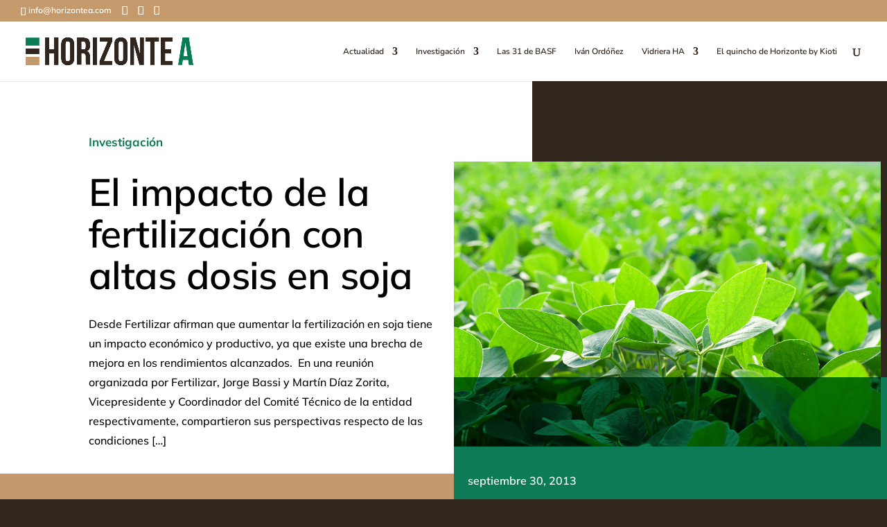

--- FILE ---
content_type: text/html; charset=UTF-8
request_url: https://horizonteadigital.com/el-impacto-de-la-fertilizacion-con-altas-dosis-en-soja/
body_size: 22561
content:
<!DOCTYPE html>
<html lang="es-AR">
<head>
	<meta charset="UTF-8" />
<meta http-equiv="X-UA-Compatible" content="IE=edge">
	<link rel="pingback" href="https://horizonteadigital.com/xmlrpc.php" />

	<script type="text/javascript">
		document.documentElement.className = 'js';
	</script>

	<link rel="preconnect" href="https://fonts.gstatic.com" crossorigin /><style id="et-builder-googlefonts-cached-inline">/* Original: https://fonts.googleapis.com/css?family=Mulish:200,300,regular,500,600,700,800,900,200italic,300italic,italic,500italic,600italic,700italic,800italic,900italic|Nunito:200,200italic,300,300italic,regular,italic,600,600italic,700,700italic,800,800italic,900,900italic&#038;subset=latin,latin-ext,vietnamese,cyrillic,cyrillic-ext&#038;display=swap *//* User Agent: Mozilla/5.0 (Unknown; Linux x86_64) AppleWebKit/538.1 (KHTML, like Gecko) Safari/538.1 Daum/4.1 */@font-face {font-family: 'Mulish';font-style: italic;font-weight: 200;font-display: swap;src: url(https://fonts.gstatic.com/s/mulish/v18/1Ptwg83HX_SGhgqk2hAjQlW_mEuZ0FsSqeOvHg.ttf) format('truetype');}@font-face {font-family: 'Mulish';font-style: italic;font-weight: 300;font-display: swap;src: url(https://fonts.gstatic.com/s/mulish/v18/1Ptwg83HX_SGhgqk2hAjQlW_mEuZ0FsSd-OvHg.ttf) format('truetype');}@font-face {font-family: 'Mulish';font-style: italic;font-weight: 400;font-display: swap;src: url(https://fonts.gstatic.com/s/mulish/v18/1Ptwg83HX_SGhgqk2hAjQlW_mEuZ0FsSKeOvHg.ttf) format('truetype');}@font-face {font-family: 'Mulish';font-style: italic;font-weight: 500;font-display: swap;src: url(https://fonts.gstatic.com/s/mulish/v18/1Ptwg83HX_SGhgqk2hAjQlW_mEuZ0FsSG-OvHg.ttf) format('truetype');}@font-face {font-family: 'Mulish';font-style: italic;font-weight: 600;font-display: swap;src: url(https://fonts.gstatic.com/s/mulish/v18/1Ptwg83HX_SGhgqk2hAjQlW_mEuZ0FsS9-SvHg.ttf) format('truetype');}@font-face {font-family: 'Mulish';font-style: italic;font-weight: 700;font-display: swap;src: url(https://fonts.gstatic.com/s/mulish/v18/1Ptwg83HX_SGhgqk2hAjQlW_mEuZ0FsSzuSvHg.ttf) format('truetype');}@font-face {font-family: 'Mulish';font-style: italic;font-weight: 800;font-display: swap;src: url(https://fonts.gstatic.com/s/mulish/v18/1Ptwg83HX_SGhgqk2hAjQlW_mEuZ0FsSqeSvHg.ttf) format('truetype');}@font-face {font-family: 'Mulish';font-style: italic;font-weight: 900;font-display: swap;src: url(https://fonts.gstatic.com/s/mulish/v18/1Ptwg83HX_SGhgqk2hAjQlW_mEuZ0FsSgOSvHg.ttf) format('truetype');}@font-face {font-family: 'Mulish';font-style: normal;font-weight: 200;font-display: swap;src: url(https://fonts.gstatic.com/s/mulish/v18/1Ptyg83HX_SGhgqO0yLcmjzUAuWexRNRwaA.ttf) format('truetype');}@font-face {font-family: 'Mulish';font-style: normal;font-weight: 300;font-display: swap;src: url(https://fonts.gstatic.com/s/mulish/v18/1Ptyg83HX_SGhgqO0yLcmjzUAuWexc1RwaA.ttf) format('truetype');}@font-face {font-family: 'Mulish';font-style: normal;font-weight: 400;font-display: swap;src: url(https://fonts.gstatic.com/s/mulish/v18/1Ptyg83HX_SGhgqO0yLcmjzUAuWexZNRwaA.ttf) format('truetype');}@font-face {font-family: 'Mulish';font-style: normal;font-weight: 500;font-display: swap;src: url(https://fonts.gstatic.com/s/mulish/v18/1Ptyg83HX_SGhgqO0yLcmjzUAuWexaFRwaA.ttf) format('truetype');}@font-face {font-family: 'Mulish';font-style: normal;font-weight: 600;font-display: swap;src: url(https://fonts.gstatic.com/s/mulish/v18/1Ptyg83HX_SGhgqO0yLcmjzUAuWexU1WwaA.ttf) format('truetype');}@font-face {font-family: 'Mulish';font-style: normal;font-weight: 700;font-display: swap;src: url(https://fonts.gstatic.com/s/mulish/v18/1Ptyg83HX_SGhgqO0yLcmjzUAuWexXRWwaA.ttf) format('truetype');}@font-face {font-family: 'Mulish';font-style: normal;font-weight: 800;font-display: swap;src: url(https://fonts.gstatic.com/s/mulish/v18/1Ptyg83HX_SGhgqO0yLcmjzUAuWexRNWwaA.ttf) format('truetype');}@font-face {font-family: 'Mulish';font-style: normal;font-weight: 900;font-display: swap;src: url(https://fonts.gstatic.com/s/mulish/v18/1Ptyg83HX_SGhgqO0yLcmjzUAuWexTpWwaA.ttf) format('truetype');}@font-face {font-family: 'Nunito';font-style: italic;font-weight: 200;font-display: swap;src: url(https://fonts.gstatic.com/s/nunito/v32/XRXK3I6Li01BKofIMPyPbj8d7IEAGXNiLXA3ig.ttf) format('truetype');}@font-face {font-family: 'Nunito';font-style: italic;font-weight: 300;font-display: swap;src: url(https://fonts.gstatic.com/s/nunito/v32/XRXK3I6Li01BKofIMPyPbj8d7IEAGXNi83A3ig.ttf) format('truetype');}@font-face {font-family: 'Nunito';font-style: italic;font-weight: 400;font-display: swap;src: url(https://fonts.gstatic.com/s/nunito/v32/XRXK3I6Li01BKofIMPyPbj8d7IEAGXNirXA3ig.ttf) format('truetype');}@font-face {font-family: 'Nunito';font-style: italic;font-weight: 600;font-display: swap;src: url(https://fonts.gstatic.com/s/nunito/v32/XRXK3I6Li01BKofIMPyPbj8d7IEAGXNic3c3ig.ttf) format('truetype');}@font-face {font-family: 'Nunito';font-style: italic;font-weight: 700;font-display: swap;src: url(https://fonts.gstatic.com/s/nunito/v32/XRXK3I6Li01BKofIMPyPbj8d7IEAGXNiSnc3ig.ttf) format('truetype');}@font-face {font-family: 'Nunito';font-style: italic;font-weight: 800;font-display: swap;src: url(https://fonts.gstatic.com/s/nunito/v32/XRXK3I6Li01BKofIMPyPbj8d7IEAGXNiLXc3ig.ttf) format('truetype');}@font-face {font-family: 'Nunito';font-style: italic;font-weight: 900;font-display: swap;src: url(https://fonts.gstatic.com/s/nunito/v32/XRXK3I6Li01BKofIMPyPbj8d7IEAGXNiBHc3ig.ttf) format('truetype');}@font-face {font-family: 'Nunito';font-style: normal;font-weight: 200;font-display: swap;src: url(https://fonts.gstatic.com/s/nunito/v32/XRXI3I6Li01BKofiOc5wtlZ2di8HDDshRTM.ttf) format('truetype');}@font-face {font-family: 'Nunito';font-style: normal;font-weight: 300;font-display: swap;src: url(https://fonts.gstatic.com/s/nunito/v32/XRXI3I6Li01BKofiOc5wtlZ2di8HDOUhRTM.ttf) format('truetype');}@font-face {font-family: 'Nunito';font-style: normal;font-weight: 400;font-display: swap;src: url(https://fonts.gstatic.com/s/nunito/v32/XRXI3I6Li01BKofiOc5wtlZ2di8HDLshRTM.ttf) format('truetype');}@font-face {font-family: 'Nunito';font-style: normal;font-weight: 600;font-display: swap;src: url(https://fonts.gstatic.com/s/nunito/v32/XRXI3I6Li01BKofiOc5wtlZ2di8HDGUmRTM.ttf) format('truetype');}@font-face {font-family: 'Nunito';font-style: normal;font-weight: 700;font-display: swap;src: url(https://fonts.gstatic.com/s/nunito/v32/XRXI3I6Li01BKofiOc5wtlZ2di8HDFwmRTM.ttf) format('truetype');}@font-face {font-family: 'Nunito';font-style: normal;font-weight: 800;font-display: swap;src: url(https://fonts.gstatic.com/s/nunito/v32/XRXI3I6Li01BKofiOc5wtlZ2di8HDDsmRTM.ttf) format('truetype');}@font-face {font-family: 'Nunito';font-style: normal;font-weight: 900;font-display: swap;src: url(https://fonts.gstatic.com/s/nunito/v32/XRXI3I6Li01BKofiOc5wtlZ2di8HDBImRTM.ttf) format('truetype');}/* User Agent: Mozilla/5.0 (Windows NT 6.1; WOW64; rv:27.0) Gecko/20100101 Firefox/27.0 */@font-face {font-family: 'Mulish';font-style: italic;font-weight: 200;font-display: swap;src: url(https://fonts.gstatic.com/l/font?kit=1Ptwg83HX_SGhgqk2hAjQlW_mEuZ0FsSqeOvHQ&skey=12f3c822011b7b1c&v=v18) format('woff');}@font-face {font-family: 'Mulish';font-style: italic;font-weight: 300;font-display: swap;src: url(https://fonts.gstatic.com/l/font?kit=1Ptwg83HX_SGhgqk2hAjQlW_mEuZ0FsSd-OvHQ&skey=12f3c822011b7b1c&v=v18) format('woff');}@font-face {font-family: 'Mulish';font-style: italic;font-weight: 400;font-display: swap;src: url(https://fonts.gstatic.com/l/font?kit=1Ptwg83HX_SGhgqk2hAjQlW_mEuZ0FsSKeOvHQ&skey=12f3c822011b7b1c&v=v18) format('woff');}@font-face {font-family: 'Mulish';font-style: italic;font-weight: 500;font-display: swap;src: url(https://fonts.gstatic.com/l/font?kit=1Ptwg83HX_SGhgqk2hAjQlW_mEuZ0FsSG-OvHQ&skey=12f3c822011b7b1c&v=v18) format('woff');}@font-face {font-family: 'Mulish';font-style: italic;font-weight: 600;font-display: swap;src: url(https://fonts.gstatic.com/l/font?kit=1Ptwg83HX_SGhgqk2hAjQlW_mEuZ0FsS9-SvHQ&skey=12f3c822011b7b1c&v=v18) format('woff');}@font-face {font-family: 'Mulish';font-style: italic;font-weight: 700;font-display: swap;src: url(https://fonts.gstatic.com/l/font?kit=1Ptwg83HX_SGhgqk2hAjQlW_mEuZ0FsSzuSvHQ&skey=12f3c822011b7b1c&v=v18) format('woff');}@font-face {font-family: 'Mulish';font-style: italic;font-weight: 800;font-display: swap;src: url(https://fonts.gstatic.com/l/font?kit=1Ptwg83HX_SGhgqk2hAjQlW_mEuZ0FsSqeSvHQ&skey=12f3c822011b7b1c&v=v18) format('woff');}@font-face {font-family: 'Mulish';font-style: italic;font-weight: 900;font-display: swap;src: url(https://fonts.gstatic.com/l/font?kit=1Ptwg83HX_SGhgqk2hAjQlW_mEuZ0FsSgOSvHQ&skey=12f3c822011b7b1c&v=v18) format('woff');}@font-face {font-family: 'Mulish';font-style: normal;font-weight: 200;font-display: swap;src: url(https://fonts.gstatic.com/l/font?kit=1Ptyg83HX_SGhgqO0yLcmjzUAuWexRNRwaM&skey=9f5b077cc22e75c7&v=v18) format('woff');}@font-face {font-family: 'Mulish';font-style: normal;font-weight: 300;font-display: swap;src: url(https://fonts.gstatic.com/l/font?kit=1Ptyg83HX_SGhgqO0yLcmjzUAuWexc1RwaM&skey=9f5b077cc22e75c7&v=v18) format('woff');}@font-face {font-family: 'Mulish';font-style: normal;font-weight: 400;font-display: swap;src: url(https://fonts.gstatic.com/l/font?kit=1Ptyg83HX_SGhgqO0yLcmjzUAuWexZNRwaM&skey=9f5b077cc22e75c7&v=v18) format('woff');}@font-face {font-family: 'Mulish';font-style: normal;font-weight: 500;font-display: swap;src: url(https://fonts.gstatic.com/l/font?kit=1Ptyg83HX_SGhgqO0yLcmjzUAuWexaFRwaM&skey=9f5b077cc22e75c7&v=v18) format('woff');}@font-face {font-family: 'Mulish';font-style: normal;font-weight: 600;font-display: swap;src: url(https://fonts.gstatic.com/l/font?kit=1Ptyg83HX_SGhgqO0yLcmjzUAuWexU1WwaM&skey=9f5b077cc22e75c7&v=v18) format('woff');}@font-face {font-family: 'Mulish';font-style: normal;font-weight: 700;font-display: swap;src: url(https://fonts.gstatic.com/l/font?kit=1Ptyg83HX_SGhgqO0yLcmjzUAuWexXRWwaM&skey=9f5b077cc22e75c7&v=v18) format('woff');}@font-face {font-family: 'Mulish';font-style: normal;font-weight: 800;font-display: swap;src: url(https://fonts.gstatic.com/l/font?kit=1Ptyg83HX_SGhgqO0yLcmjzUAuWexRNWwaM&skey=9f5b077cc22e75c7&v=v18) format('woff');}@font-face {font-family: 'Mulish';font-style: normal;font-weight: 900;font-display: swap;src: url(https://fonts.gstatic.com/l/font?kit=1Ptyg83HX_SGhgqO0yLcmjzUAuWexTpWwaM&skey=9f5b077cc22e75c7&v=v18) format('woff');}@font-face {font-family: 'Nunito';font-style: italic;font-weight: 200;font-display: swap;src: url(https://fonts.gstatic.com/l/font?kit=XRXK3I6Li01BKofIMPyPbj8d7IEAGXNiLXA3iQ&skey=75768d03a8bfc23a&v=v32) format('woff');}@font-face {font-family: 'Nunito';font-style: italic;font-weight: 300;font-display: swap;src: url(https://fonts.gstatic.com/l/font?kit=XRXK3I6Li01BKofIMPyPbj8d7IEAGXNi83A3iQ&skey=75768d03a8bfc23a&v=v32) format('woff');}@font-face {font-family: 'Nunito';font-style: italic;font-weight: 400;font-display: swap;src: url(https://fonts.gstatic.com/l/font?kit=XRXK3I6Li01BKofIMPyPbj8d7IEAGXNirXA3iQ&skey=75768d03a8bfc23a&v=v32) format('woff');}@font-face {font-family: 'Nunito';font-style: italic;font-weight: 600;font-display: swap;src: url(https://fonts.gstatic.com/l/font?kit=XRXK3I6Li01BKofIMPyPbj8d7IEAGXNic3c3iQ&skey=75768d03a8bfc23a&v=v32) format('woff');}@font-face {font-family: 'Nunito';font-style: italic;font-weight: 700;font-display: swap;src: url(https://fonts.gstatic.com/l/font?kit=XRXK3I6Li01BKofIMPyPbj8d7IEAGXNiSnc3iQ&skey=75768d03a8bfc23a&v=v32) format('woff');}@font-face {font-family: 'Nunito';font-style: italic;font-weight: 800;font-display: swap;src: url(https://fonts.gstatic.com/l/font?kit=XRXK3I6Li01BKofIMPyPbj8d7IEAGXNiLXc3iQ&skey=75768d03a8bfc23a&v=v32) format('woff');}@font-face {font-family: 'Nunito';font-style: italic;font-weight: 900;font-display: swap;src: url(https://fonts.gstatic.com/l/font?kit=XRXK3I6Li01BKofIMPyPbj8d7IEAGXNiBHc3iQ&skey=75768d03a8bfc23a&v=v32) format('woff');}@font-face {font-family: 'Nunito';font-style: normal;font-weight: 200;font-display: swap;src: url(https://fonts.gstatic.com/l/font?kit=XRXI3I6Li01BKofiOc5wtlZ2di8HDDshRTA&skey=27bb6aa8eea8a5e7&v=v32) format('woff');}@font-face {font-family: 'Nunito';font-style: normal;font-weight: 300;font-display: swap;src: url(https://fonts.gstatic.com/l/font?kit=XRXI3I6Li01BKofiOc5wtlZ2di8HDOUhRTA&skey=27bb6aa8eea8a5e7&v=v32) format('woff');}@font-face {font-family: 'Nunito';font-style: normal;font-weight: 400;font-display: swap;src: url(https://fonts.gstatic.com/l/font?kit=XRXI3I6Li01BKofiOc5wtlZ2di8HDLshRTA&skey=27bb6aa8eea8a5e7&v=v32) format('woff');}@font-face {font-family: 'Nunito';font-style: normal;font-weight: 600;font-display: swap;src: url(https://fonts.gstatic.com/l/font?kit=XRXI3I6Li01BKofiOc5wtlZ2di8HDGUmRTA&skey=27bb6aa8eea8a5e7&v=v32) format('woff');}@font-face {font-family: 'Nunito';font-style: normal;font-weight: 700;font-display: swap;src: url(https://fonts.gstatic.com/l/font?kit=XRXI3I6Li01BKofiOc5wtlZ2di8HDFwmRTA&skey=27bb6aa8eea8a5e7&v=v32) format('woff');}@font-face {font-family: 'Nunito';font-style: normal;font-weight: 800;font-display: swap;src: url(https://fonts.gstatic.com/l/font?kit=XRXI3I6Li01BKofiOc5wtlZ2di8HDDsmRTA&skey=27bb6aa8eea8a5e7&v=v32) format('woff');}@font-face {font-family: 'Nunito';font-style: normal;font-weight: 900;font-display: swap;src: url(https://fonts.gstatic.com/l/font?kit=XRXI3I6Li01BKofiOc5wtlZ2di8HDBImRTA&skey=27bb6aa8eea8a5e7&v=v32) format('woff');}/* User Agent: Mozilla/5.0 (Windows NT 6.3; rv:39.0) Gecko/20100101 Firefox/39.0 */@font-face {font-family: 'Mulish';font-style: italic;font-weight: 200;font-display: swap;src: url(https://fonts.gstatic.com/s/mulish/v18/1Ptwg83HX_SGhgqk2hAjQlW_mEuZ0FsSqeOvGw.woff2) format('woff2');}@font-face {font-family: 'Mulish';font-style: italic;font-weight: 300;font-display: swap;src: url(https://fonts.gstatic.com/s/mulish/v18/1Ptwg83HX_SGhgqk2hAjQlW_mEuZ0FsSd-OvGw.woff2) format('woff2');}@font-face {font-family: 'Mulish';font-style: italic;font-weight: 400;font-display: swap;src: url(https://fonts.gstatic.com/s/mulish/v18/1Ptwg83HX_SGhgqk2hAjQlW_mEuZ0FsSKeOvGw.woff2) format('woff2');}@font-face {font-family: 'Mulish';font-style: italic;font-weight: 500;font-display: swap;src: url(https://fonts.gstatic.com/s/mulish/v18/1Ptwg83HX_SGhgqk2hAjQlW_mEuZ0FsSG-OvGw.woff2) format('woff2');}@font-face {font-family: 'Mulish';font-style: italic;font-weight: 600;font-display: swap;src: url(https://fonts.gstatic.com/s/mulish/v18/1Ptwg83HX_SGhgqk2hAjQlW_mEuZ0FsS9-SvGw.woff2) format('woff2');}@font-face {font-family: 'Mulish';font-style: italic;font-weight: 700;font-display: swap;src: url(https://fonts.gstatic.com/s/mulish/v18/1Ptwg83HX_SGhgqk2hAjQlW_mEuZ0FsSzuSvGw.woff2) format('woff2');}@font-face {font-family: 'Mulish';font-style: italic;font-weight: 800;font-display: swap;src: url(https://fonts.gstatic.com/s/mulish/v18/1Ptwg83HX_SGhgqk2hAjQlW_mEuZ0FsSqeSvGw.woff2) format('woff2');}@font-face {font-family: 'Mulish';font-style: italic;font-weight: 900;font-display: swap;src: url(https://fonts.gstatic.com/s/mulish/v18/1Ptwg83HX_SGhgqk2hAjQlW_mEuZ0FsSgOSvGw.woff2) format('woff2');}@font-face {font-family: 'Mulish';font-style: normal;font-weight: 200;font-display: swap;src: url(https://fonts.gstatic.com/s/mulish/v18/1Ptyg83HX_SGhgqO0yLcmjzUAuWexRNRwaU.woff2) format('woff2');}@font-face {font-family: 'Mulish';font-style: normal;font-weight: 300;font-display: swap;src: url(https://fonts.gstatic.com/s/mulish/v18/1Ptyg83HX_SGhgqO0yLcmjzUAuWexc1RwaU.woff2) format('woff2');}@font-face {font-family: 'Mulish';font-style: normal;font-weight: 400;font-display: swap;src: url(https://fonts.gstatic.com/s/mulish/v18/1Ptyg83HX_SGhgqO0yLcmjzUAuWexZNRwaU.woff2) format('woff2');}@font-face {font-family: 'Mulish';font-style: normal;font-weight: 500;font-display: swap;src: url(https://fonts.gstatic.com/s/mulish/v18/1Ptyg83HX_SGhgqO0yLcmjzUAuWexaFRwaU.woff2) format('woff2');}@font-face {font-family: 'Mulish';font-style: normal;font-weight: 600;font-display: swap;src: url(https://fonts.gstatic.com/s/mulish/v18/1Ptyg83HX_SGhgqO0yLcmjzUAuWexU1WwaU.woff2) format('woff2');}@font-face {font-family: 'Mulish';font-style: normal;font-weight: 700;font-display: swap;src: url(https://fonts.gstatic.com/s/mulish/v18/1Ptyg83HX_SGhgqO0yLcmjzUAuWexXRWwaU.woff2) format('woff2');}@font-face {font-family: 'Mulish';font-style: normal;font-weight: 800;font-display: swap;src: url(https://fonts.gstatic.com/s/mulish/v18/1Ptyg83HX_SGhgqO0yLcmjzUAuWexRNWwaU.woff2) format('woff2');}@font-face {font-family: 'Mulish';font-style: normal;font-weight: 900;font-display: swap;src: url(https://fonts.gstatic.com/s/mulish/v18/1Ptyg83HX_SGhgqO0yLcmjzUAuWexTpWwaU.woff2) format('woff2');}@font-face {font-family: 'Nunito';font-style: italic;font-weight: 200;font-display: swap;src: url(https://fonts.gstatic.com/s/nunito/v32/XRXK3I6Li01BKofIMPyPbj8d7IEAGXNiLXA3jw.woff2) format('woff2');}@font-face {font-family: 'Nunito';font-style: italic;font-weight: 300;font-display: swap;src: url(https://fonts.gstatic.com/s/nunito/v32/XRXK3I6Li01BKofIMPyPbj8d7IEAGXNi83A3jw.woff2) format('woff2');}@font-face {font-family: 'Nunito';font-style: italic;font-weight: 400;font-display: swap;src: url(https://fonts.gstatic.com/s/nunito/v32/XRXK3I6Li01BKofIMPyPbj8d7IEAGXNirXA3jw.woff2) format('woff2');}@font-face {font-family: 'Nunito';font-style: italic;font-weight: 600;font-display: swap;src: url(https://fonts.gstatic.com/s/nunito/v32/XRXK3I6Li01BKofIMPyPbj8d7IEAGXNic3c3jw.woff2) format('woff2');}@font-face {font-family: 'Nunito';font-style: italic;font-weight: 700;font-display: swap;src: url(https://fonts.gstatic.com/s/nunito/v32/XRXK3I6Li01BKofIMPyPbj8d7IEAGXNiSnc3jw.woff2) format('woff2');}@font-face {font-family: 'Nunito';font-style: italic;font-weight: 800;font-display: swap;src: url(https://fonts.gstatic.com/s/nunito/v32/XRXK3I6Li01BKofIMPyPbj8d7IEAGXNiLXc3jw.woff2) format('woff2');}@font-face {font-family: 'Nunito';font-style: italic;font-weight: 900;font-display: swap;src: url(https://fonts.gstatic.com/s/nunito/v32/XRXK3I6Li01BKofIMPyPbj8d7IEAGXNiBHc3jw.woff2) format('woff2');}@font-face {font-family: 'Nunito';font-style: normal;font-weight: 200;font-display: swap;src: url(https://fonts.gstatic.com/s/nunito/v32/XRXI3I6Li01BKofiOc5wtlZ2di8HDDshRTY.woff2) format('woff2');}@font-face {font-family: 'Nunito';font-style: normal;font-weight: 300;font-display: swap;src: url(https://fonts.gstatic.com/s/nunito/v32/XRXI3I6Li01BKofiOc5wtlZ2di8HDOUhRTY.woff2) format('woff2');}@font-face {font-family: 'Nunito';font-style: normal;font-weight: 400;font-display: swap;src: url(https://fonts.gstatic.com/s/nunito/v32/XRXI3I6Li01BKofiOc5wtlZ2di8HDLshRTY.woff2) format('woff2');}@font-face {font-family: 'Nunito';font-style: normal;font-weight: 600;font-display: swap;src: url(https://fonts.gstatic.com/s/nunito/v32/XRXI3I6Li01BKofiOc5wtlZ2di8HDGUmRTY.woff2) format('woff2');}@font-face {font-family: 'Nunito';font-style: normal;font-weight: 700;font-display: swap;src: url(https://fonts.gstatic.com/s/nunito/v32/XRXI3I6Li01BKofiOc5wtlZ2di8HDFwmRTY.woff2) format('woff2');}@font-face {font-family: 'Nunito';font-style: normal;font-weight: 800;font-display: swap;src: url(https://fonts.gstatic.com/s/nunito/v32/XRXI3I6Li01BKofiOc5wtlZ2di8HDDsmRTY.woff2) format('woff2');}@font-face {font-family: 'Nunito';font-style: normal;font-weight: 900;font-display: swap;src: url(https://fonts.gstatic.com/s/nunito/v32/XRXI3I6Li01BKofiOc5wtlZ2di8HDBImRTY.woff2) format('woff2');}</style><meta name='robots' content='index, follow, max-image-preview:large, max-snippet:-1, max-video-preview:-1' />
<script type="text/javascript">
			let jqueryParams=[],jQuery=function(r){return jqueryParams=[...jqueryParams,r],jQuery},$=function(r){return jqueryParams=[...jqueryParams,r],$};window.jQuery=jQuery,window.$=jQuery;let customHeadScripts=!1;jQuery.fn=jQuery.prototype={},$.fn=jQuery.prototype={},jQuery.noConflict=function(r){if(window.jQuery)return jQuery=window.jQuery,$=window.jQuery,customHeadScripts=!0,jQuery.noConflict},jQuery.ready=function(r){jqueryParams=[...jqueryParams,r]},$.ready=function(r){jqueryParams=[...jqueryParams,r]},jQuery.load=function(r){jqueryParams=[...jqueryParams,r]},$.load=function(r){jqueryParams=[...jqueryParams,r]},jQuery.fn.ready=function(r){jqueryParams=[...jqueryParams,r]},$.fn.ready=function(r){jqueryParams=[...jqueryParams,r]};</script>
	<!-- This site is optimized with the Yoast SEO Premium plugin v26.6 (Yoast SEO v26.7) - https://yoast.com/wordpress/plugins/seo/ -->
	<title>El impacto de la fertilización con altas dosis en soja | HorizonteA Digital</title>
	<meta name="description" content="Desde Fertilizar afirman que aumentar la fertilización en soja tiene un impacto económico y productivo, ya que existe una brecha de mejora en los" />
	<link rel="canonical" href="https://horizonteadigital.com/el-impacto-de-la-fertilizacion-con-altas-dosis-en-soja/" />
	<meta property="og:locale" content="es_ES" />
	<meta property="og:type" content="article" />
	<meta property="og:title" content="El impacto de la fertilización con altas dosis en soja | HorizonteA Digital" />
	<meta property="og:description" content="Desde Fertilizar afirman que aumentar la fertilización en soja tiene un impacto económico y productivo, ya que existe una brecha de mejora en los" />
	<meta property="og:url" content="https://horizonteadigital.com/el-impacto-de-la-fertilizacion-con-altas-dosis-en-soja/" />
	<meta property="og:site_name" content="HorizonteA Digital" />
	<meta property="article:publisher" content="https://www.facebook.com/horizontea" />
	<meta property="article:published_time" content="2013-09-30T21:46:00+00:00" />
	<meta property="article:modified_time" content="2014-11-05T12:58:22+00:00" />
	<meta property="og:image" content="https://horizonteadigital.com/wp-content/uploads/2013/09/soja-potenciada-por-efecto-fertilizante-foliar.jpg" />
	<meta property="og:image:width" content="1100" />
	<meta property="og:image:height" content="734" />
	<meta property="og:image:type" content="image/jpeg" />
	<meta name="author" content="Veronica" />
	<meta name="twitter:card" content="summary_large_image" />
	<meta name="twitter:creator" content="@horizontea" />
	<meta name="twitter:site" content="@horizontea" />
	<meta name="twitter:label1" content="Escrito por" />
	<meta name="twitter:data1" content="Veronica" />
	<meta name="twitter:label2" content="Tiempo de lectura" />
	<meta name="twitter:data2" content="7 minutos" />
	<script type="application/ld+json" class="yoast-schema-graph">{"@context":"https://schema.org","@graph":[{"@type":"NewsArticle","@id":"https://horizonteadigital.com/el-impacto-de-la-fertilizacion-con-altas-dosis-en-soja/#article","isPartOf":{"@id":"https://horizonteadigital.com/el-impacto-de-la-fertilizacion-con-altas-dosis-en-soja/"},"author":{"name":"Veronica","@id":"https://horizonteadigital.com/#/schema/person/299cefd013222f5204701429487642a3"},"headline":"El impacto de la fertilización con altas dosis en soja","datePublished":"2013-09-30T21:46:00+00:00","dateModified":"2014-11-05T12:58:22+00:00","mainEntityOfPage":{"@id":"https://horizonteadigital.com/el-impacto-de-la-fertilizacion-con-altas-dosis-en-soja/"},"wordCount":1435,"commentCount":0,"publisher":{"@id":"https://horizonteadigital.com/#organization"},"image":{"@id":"https://horizonteadigital.com/el-impacto-de-la-fertilizacion-con-altas-dosis-en-soja/#primaryimage"},"thumbnailUrl":"https://horizonteadigital.com/wp-content/uploads/2013/09/soja-potenciada-por-efecto-fertilizante-foliar.jpg","keywords":["Diaz Sorita","fertilizacion","Fertilizar","inta pergamino","Jorge Bassi","Miguel Boxler","Rodríguez Grastorf","soja"],"articleSection":["Investigación"],"inLanguage":"es-AR","potentialAction":[{"@type":"CommentAction","name":"Comment","target":["https://horizonteadigital.com/el-impacto-de-la-fertilizacion-con-altas-dosis-en-soja/#respond"]}]},{"@type":["WebPage","ItemPage"],"@id":"https://horizonteadigital.com/el-impacto-de-la-fertilizacion-con-altas-dosis-en-soja/","url":"https://horizonteadigital.com/el-impacto-de-la-fertilizacion-con-altas-dosis-en-soja/","name":"El impacto de la fertilización con altas dosis en soja | HorizonteA Digital","isPartOf":{"@id":"https://horizonteadigital.com/#website"},"primaryImageOfPage":{"@id":"https://horizonteadigital.com/el-impacto-de-la-fertilizacion-con-altas-dosis-en-soja/#primaryimage"},"image":{"@id":"https://horizonteadigital.com/el-impacto-de-la-fertilizacion-con-altas-dosis-en-soja/#primaryimage"},"thumbnailUrl":"https://horizonteadigital.com/wp-content/uploads/2013/09/soja-potenciada-por-efecto-fertilizante-foliar.jpg","datePublished":"2013-09-30T21:46:00+00:00","dateModified":"2014-11-05T12:58:22+00:00","description":"Desde Fertilizar afirman que aumentar la fertilización en soja tiene un impacto económico y productivo, ya que existe una brecha de mejora en los","breadcrumb":{"@id":"https://horizonteadigital.com/el-impacto-de-la-fertilizacion-con-altas-dosis-en-soja/#breadcrumb"},"inLanguage":"es-AR","potentialAction":[{"@type":"ReadAction","target":["https://horizonteadigital.com/el-impacto-de-la-fertilizacion-con-altas-dosis-en-soja/"]}]},{"@type":"ImageObject","inLanguage":"es-AR","@id":"https://horizonteadigital.com/el-impacto-de-la-fertilizacion-con-altas-dosis-en-soja/#primaryimage","url":"https://horizonteadigital.com/wp-content/uploads/2013/09/soja-potenciada-por-efecto-fertilizante-foliar.jpg","contentUrl":"https://horizonteadigital.com/wp-content/uploads/2013/09/soja-potenciada-por-efecto-fertilizante-foliar.jpg","width":1100,"height":734},{"@type":"BreadcrumbList","@id":"https://horizonteadigital.com/el-impacto-de-la-fertilizacion-con-altas-dosis-en-soja/#breadcrumb","itemListElement":[{"@type":"ListItem","position":1,"name":"Inicio","item":"https://horizonteadigital.com/"},{"@type":"ListItem","position":2,"name":"El impacto de la fertilización con altas dosis en soja"}]},{"@type":"WebSite","@id":"https://horizonteadigital.com/#website","url":"https://horizonteadigital.com/","name":"Horizonte A Digital","description":"Ciencia y cultura del agro","publisher":{"@id":"https://horizonteadigital.com/#organization"},"alternateName":"HA","potentialAction":[{"@type":"SearchAction","target":{"@type":"EntryPoint","urlTemplate":"https://horizonteadigital.com/?s={search_term_string}"},"query-input":{"@type":"PropertyValueSpecification","valueRequired":true,"valueName":"search_term_string"}}],"inLanguage":"es-AR"},{"@type":"Organization","@id":"https://horizonteadigital.com/#organization","name":"Horizonte A","alternateName":"HA","url":"https://horizonteadigital.com/","logo":{"@type":"ImageObject","inLanguage":"es-AR","@id":"https://horizonteadigital.com/#/schema/logo/image/","url":"https://horizonteadigital.com/wp-content/uploads/2023/03/Untitled-12.jpg","contentUrl":"https://horizonteadigital.com/wp-content/uploads/2023/03/Untitled-12.jpg","width":600,"height":600,"caption":"Horizonte A"},"image":{"@id":"https://horizonteadigital.com/#/schema/logo/image/"},"sameAs":["https://www.facebook.com/horizontea","https://x.com/horizontea"]},{"@type":"Person","@id":"https://horizonteadigital.com/#/schema/person/299cefd013222f5204701429487642a3","name":"Veronica","image":{"@type":"ImageObject","inLanguage":"es-AR","@id":"https://horizonteadigital.com/#/schema/person/image/","url":"https://secure.gravatar.com/avatar/3615b7c17feec4f2c91e6489c96f9016d3cc52bb73736fac6b18899c6ef4d417?s=96&d=mm&r=g","contentUrl":"https://secure.gravatar.com/avatar/3615b7c17feec4f2c91e6489c96f9016d3cc52bb73736fac6b18899c6ef4d417?s=96&d=mm&r=g","caption":"Veronica"},"sameAs":["http://www.horizonteadigital.com"],"url":"https://horizonteadigital.com/author/veronica/"}]}</script>
	<!-- / Yoast SEO Premium plugin. -->


<link rel='dns-prefetch' href='//www.googletagmanager.com' />
<link rel='dns-prefetch' href='//pagead2.googlesyndication.com' />
<link rel="alternate" type="application/rss+xml" title="HorizonteA Digital &raquo; Feed" href="https://horizonteadigital.com/feed/" />
<link rel="alternate" type="application/rss+xml" title="HorizonteA Digital &raquo; RSS de los comentarios" href="https://horizonteadigital.com/comments/feed/" />
<link rel="alternate" type="application/rss+xml" title="HorizonteA Digital &raquo; El impacto de la fertilización con altas dosis en soja RSS de los comentarios" href="https://horizonteadigital.com/el-impacto-de-la-fertilizacion-con-altas-dosis-en-soja/feed/" />
<link rel="alternate" title="oEmbed (JSON)" type="application/json+oembed" href="https://horizonteadigital.com/wp-json/oembed/1.0/embed?url=https%3A%2F%2Fhorizonteadigital.com%2Fel-impacto-de-la-fertilizacion-con-altas-dosis-en-soja%2F" />
<link rel="alternate" title="oEmbed (XML)" type="text/xml+oembed" href="https://horizonteadigital.com/wp-json/oembed/1.0/embed?url=https%3A%2F%2Fhorizonteadigital.com%2Fel-impacto-de-la-fertilizacion-con-altas-dosis-en-soja%2F&#038;format=xml" />
<meta content="Divi v.4.27.5" name="generator"/><style id='wp-block-library-inline-css' type='text/css'>
:root{--wp-block-synced-color:#7a00df;--wp-block-synced-color--rgb:122,0,223;--wp-bound-block-color:var(--wp-block-synced-color);--wp-editor-canvas-background:#ddd;--wp-admin-theme-color:#007cba;--wp-admin-theme-color--rgb:0,124,186;--wp-admin-theme-color-darker-10:#006ba1;--wp-admin-theme-color-darker-10--rgb:0,107,160.5;--wp-admin-theme-color-darker-20:#005a87;--wp-admin-theme-color-darker-20--rgb:0,90,135;--wp-admin-border-width-focus:2px}@media (min-resolution:192dpi){:root{--wp-admin-border-width-focus:1.5px}}.wp-element-button{cursor:pointer}:root .has-very-light-gray-background-color{background-color:#eee}:root .has-very-dark-gray-background-color{background-color:#313131}:root .has-very-light-gray-color{color:#eee}:root .has-very-dark-gray-color{color:#313131}:root .has-vivid-green-cyan-to-vivid-cyan-blue-gradient-background{background:linear-gradient(135deg,#00d084,#0693e3)}:root .has-purple-crush-gradient-background{background:linear-gradient(135deg,#34e2e4,#4721fb 50%,#ab1dfe)}:root .has-hazy-dawn-gradient-background{background:linear-gradient(135deg,#faaca8,#dad0ec)}:root .has-subdued-olive-gradient-background{background:linear-gradient(135deg,#fafae1,#67a671)}:root .has-atomic-cream-gradient-background{background:linear-gradient(135deg,#fdd79a,#004a59)}:root .has-nightshade-gradient-background{background:linear-gradient(135deg,#330968,#31cdcf)}:root .has-midnight-gradient-background{background:linear-gradient(135deg,#020381,#2874fc)}:root{--wp--preset--font-size--normal:16px;--wp--preset--font-size--huge:42px}.has-regular-font-size{font-size:1em}.has-larger-font-size{font-size:2.625em}.has-normal-font-size{font-size:var(--wp--preset--font-size--normal)}.has-huge-font-size{font-size:var(--wp--preset--font-size--huge)}.has-text-align-center{text-align:center}.has-text-align-left{text-align:left}.has-text-align-right{text-align:right}.has-fit-text{white-space:nowrap!important}#end-resizable-editor-section{display:none}.aligncenter{clear:both}.items-justified-left{justify-content:flex-start}.items-justified-center{justify-content:center}.items-justified-right{justify-content:flex-end}.items-justified-space-between{justify-content:space-between}.screen-reader-text{border:0;clip-path:inset(50%);height:1px;margin:-1px;overflow:hidden;padding:0;position:absolute;width:1px;word-wrap:normal!important}.screen-reader-text:focus{background-color:#ddd;clip-path:none;color:#444;display:block;font-size:1em;height:auto;left:5px;line-height:normal;padding:15px 23px 14px;text-decoration:none;top:5px;width:auto;z-index:100000}html :where(.has-border-color){border-style:solid}html :where([style*=border-top-color]){border-top-style:solid}html :where([style*=border-right-color]){border-right-style:solid}html :where([style*=border-bottom-color]){border-bottom-style:solid}html :where([style*=border-left-color]){border-left-style:solid}html :where([style*=border-width]){border-style:solid}html :where([style*=border-top-width]){border-top-style:solid}html :where([style*=border-right-width]){border-right-style:solid}html :where([style*=border-bottom-width]){border-bottom-style:solid}html :where([style*=border-left-width]){border-left-style:solid}html :where(img[class*=wp-image-]){height:auto;max-width:100%}:where(figure){margin:0 0 1em}html :where(.is-position-sticky){--wp-admin--admin-bar--position-offset:var(--wp-admin--admin-bar--height,0px)}@media screen and (max-width:600px){html :where(.is-position-sticky){--wp-admin--admin-bar--position-offset:0px}}

/*# sourceURL=wp-block-library-inline-css */
</style><style id='global-styles-inline-css' type='text/css'>
:root{--wp--preset--aspect-ratio--square: 1;--wp--preset--aspect-ratio--4-3: 4/3;--wp--preset--aspect-ratio--3-4: 3/4;--wp--preset--aspect-ratio--3-2: 3/2;--wp--preset--aspect-ratio--2-3: 2/3;--wp--preset--aspect-ratio--16-9: 16/9;--wp--preset--aspect-ratio--9-16: 9/16;--wp--preset--color--black: #000000;--wp--preset--color--cyan-bluish-gray: #abb8c3;--wp--preset--color--white: #ffffff;--wp--preset--color--pale-pink: #f78da7;--wp--preset--color--vivid-red: #cf2e2e;--wp--preset--color--luminous-vivid-orange: #ff6900;--wp--preset--color--luminous-vivid-amber: #fcb900;--wp--preset--color--light-green-cyan: #7bdcb5;--wp--preset--color--vivid-green-cyan: #00d084;--wp--preset--color--pale-cyan-blue: #8ed1fc;--wp--preset--color--vivid-cyan-blue: #0693e3;--wp--preset--color--vivid-purple: #9b51e0;--wp--preset--gradient--vivid-cyan-blue-to-vivid-purple: linear-gradient(135deg,rgb(6,147,227) 0%,rgb(155,81,224) 100%);--wp--preset--gradient--light-green-cyan-to-vivid-green-cyan: linear-gradient(135deg,rgb(122,220,180) 0%,rgb(0,208,130) 100%);--wp--preset--gradient--luminous-vivid-amber-to-luminous-vivid-orange: linear-gradient(135deg,rgb(252,185,0) 0%,rgb(255,105,0) 100%);--wp--preset--gradient--luminous-vivid-orange-to-vivid-red: linear-gradient(135deg,rgb(255,105,0) 0%,rgb(207,46,46) 100%);--wp--preset--gradient--very-light-gray-to-cyan-bluish-gray: linear-gradient(135deg,rgb(238,238,238) 0%,rgb(169,184,195) 100%);--wp--preset--gradient--cool-to-warm-spectrum: linear-gradient(135deg,rgb(74,234,220) 0%,rgb(151,120,209) 20%,rgb(207,42,186) 40%,rgb(238,44,130) 60%,rgb(251,105,98) 80%,rgb(254,248,76) 100%);--wp--preset--gradient--blush-light-purple: linear-gradient(135deg,rgb(255,206,236) 0%,rgb(152,150,240) 100%);--wp--preset--gradient--blush-bordeaux: linear-gradient(135deg,rgb(254,205,165) 0%,rgb(254,45,45) 50%,rgb(107,0,62) 100%);--wp--preset--gradient--luminous-dusk: linear-gradient(135deg,rgb(255,203,112) 0%,rgb(199,81,192) 50%,rgb(65,88,208) 100%);--wp--preset--gradient--pale-ocean: linear-gradient(135deg,rgb(255,245,203) 0%,rgb(182,227,212) 50%,rgb(51,167,181) 100%);--wp--preset--gradient--electric-grass: linear-gradient(135deg,rgb(202,248,128) 0%,rgb(113,206,126) 100%);--wp--preset--gradient--midnight: linear-gradient(135deg,rgb(2,3,129) 0%,rgb(40,116,252) 100%);--wp--preset--font-size--small: 13px;--wp--preset--font-size--medium: 20px;--wp--preset--font-size--large: 36px;--wp--preset--font-size--x-large: 42px;--wp--preset--spacing--20: 0.44rem;--wp--preset--spacing--30: 0.67rem;--wp--preset--spacing--40: 1rem;--wp--preset--spacing--50: 1.5rem;--wp--preset--spacing--60: 2.25rem;--wp--preset--spacing--70: 3.38rem;--wp--preset--spacing--80: 5.06rem;--wp--preset--shadow--natural: 6px 6px 9px rgba(0, 0, 0, 0.2);--wp--preset--shadow--deep: 12px 12px 50px rgba(0, 0, 0, 0.4);--wp--preset--shadow--sharp: 6px 6px 0px rgba(0, 0, 0, 0.2);--wp--preset--shadow--outlined: 6px 6px 0px -3px rgb(255, 255, 255), 6px 6px rgb(0, 0, 0);--wp--preset--shadow--crisp: 6px 6px 0px rgb(0, 0, 0);}:root { --wp--style--global--content-size: 823px;--wp--style--global--wide-size: 1080px; }:where(body) { margin: 0; }.wp-site-blocks > .alignleft { float: left; margin-right: 2em; }.wp-site-blocks > .alignright { float: right; margin-left: 2em; }.wp-site-blocks > .aligncenter { justify-content: center; margin-left: auto; margin-right: auto; }:where(.is-layout-flex){gap: 0.5em;}:where(.is-layout-grid){gap: 0.5em;}.is-layout-flow > .alignleft{float: left;margin-inline-start: 0;margin-inline-end: 2em;}.is-layout-flow > .alignright{float: right;margin-inline-start: 2em;margin-inline-end: 0;}.is-layout-flow > .aligncenter{margin-left: auto !important;margin-right: auto !important;}.is-layout-constrained > .alignleft{float: left;margin-inline-start: 0;margin-inline-end: 2em;}.is-layout-constrained > .alignright{float: right;margin-inline-start: 2em;margin-inline-end: 0;}.is-layout-constrained > .aligncenter{margin-left: auto !important;margin-right: auto !important;}.is-layout-constrained > :where(:not(.alignleft):not(.alignright):not(.alignfull)){max-width: var(--wp--style--global--content-size);margin-left: auto !important;margin-right: auto !important;}.is-layout-constrained > .alignwide{max-width: var(--wp--style--global--wide-size);}body .is-layout-flex{display: flex;}.is-layout-flex{flex-wrap: wrap;align-items: center;}.is-layout-flex > :is(*, div){margin: 0;}body .is-layout-grid{display: grid;}.is-layout-grid > :is(*, div){margin: 0;}body{padding-top: 0px;padding-right: 0px;padding-bottom: 0px;padding-left: 0px;}:root :where(.wp-element-button, .wp-block-button__link){background-color: #32373c;border-width: 0;color: #fff;font-family: inherit;font-size: inherit;font-style: inherit;font-weight: inherit;letter-spacing: inherit;line-height: inherit;padding-top: calc(0.667em + 2px);padding-right: calc(1.333em + 2px);padding-bottom: calc(0.667em + 2px);padding-left: calc(1.333em + 2px);text-decoration: none;text-transform: inherit;}.has-black-color{color: var(--wp--preset--color--black) !important;}.has-cyan-bluish-gray-color{color: var(--wp--preset--color--cyan-bluish-gray) !important;}.has-white-color{color: var(--wp--preset--color--white) !important;}.has-pale-pink-color{color: var(--wp--preset--color--pale-pink) !important;}.has-vivid-red-color{color: var(--wp--preset--color--vivid-red) !important;}.has-luminous-vivid-orange-color{color: var(--wp--preset--color--luminous-vivid-orange) !important;}.has-luminous-vivid-amber-color{color: var(--wp--preset--color--luminous-vivid-amber) !important;}.has-light-green-cyan-color{color: var(--wp--preset--color--light-green-cyan) !important;}.has-vivid-green-cyan-color{color: var(--wp--preset--color--vivid-green-cyan) !important;}.has-pale-cyan-blue-color{color: var(--wp--preset--color--pale-cyan-blue) !important;}.has-vivid-cyan-blue-color{color: var(--wp--preset--color--vivid-cyan-blue) !important;}.has-vivid-purple-color{color: var(--wp--preset--color--vivid-purple) !important;}.has-black-background-color{background-color: var(--wp--preset--color--black) !important;}.has-cyan-bluish-gray-background-color{background-color: var(--wp--preset--color--cyan-bluish-gray) !important;}.has-white-background-color{background-color: var(--wp--preset--color--white) !important;}.has-pale-pink-background-color{background-color: var(--wp--preset--color--pale-pink) !important;}.has-vivid-red-background-color{background-color: var(--wp--preset--color--vivid-red) !important;}.has-luminous-vivid-orange-background-color{background-color: var(--wp--preset--color--luminous-vivid-orange) !important;}.has-luminous-vivid-amber-background-color{background-color: var(--wp--preset--color--luminous-vivid-amber) !important;}.has-light-green-cyan-background-color{background-color: var(--wp--preset--color--light-green-cyan) !important;}.has-vivid-green-cyan-background-color{background-color: var(--wp--preset--color--vivid-green-cyan) !important;}.has-pale-cyan-blue-background-color{background-color: var(--wp--preset--color--pale-cyan-blue) !important;}.has-vivid-cyan-blue-background-color{background-color: var(--wp--preset--color--vivid-cyan-blue) !important;}.has-vivid-purple-background-color{background-color: var(--wp--preset--color--vivid-purple) !important;}.has-black-border-color{border-color: var(--wp--preset--color--black) !important;}.has-cyan-bluish-gray-border-color{border-color: var(--wp--preset--color--cyan-bluish-gray) !important;}.has-white-border-color{border-color: var(--wp--preset--color--white) !important;}.has-pale-pink-border-color{border-color: var(--wp--preset--color--pale-pink) !important;}.has-vivid-red-border-color{border-color: var(--wp--preset--color--vivid-red) !important;}.has-luminous-vivid-orange-border-color{border-color: var(--wp--preset--color--luminous-vivid-orange) !important;}.has-luminous-vivid-amber-border-color{border-color: var(--wp--preset--color--luminous-vivid-amber) !important;}.has-light-green-cyan-border-color{border-color: var(--wp--preset--color--light-green-cyan) !important;}.has-vivid-green-cyan-border-color{border-color: var(--wp--preset--color--vivid-green-cyan) !important;}.has-pale-cyan-blue-border-color{border-color: var(--wp--preset--color--pale-cyan-blue) !important;}.has-vivid-cyan-blue-border-color{border-color: var(--wp--preset--color--vivid-cyan-blue) !important;}.has-vivid-purple-border-color{border-color: var(--wp--preset--color--vivid-purple) !important;}.has-vivid-cyan-blue-to-vivid-purple-gradient-background{background: var(--wp--preset--gradient--vivid-cyan-blue-to-vivid-purple) !important;}.has-light-green-cyan-to-vivid-green-cyan-gradient-background{background: var(--wp--preset--gradient--light-green-cyan-to-vivid-green-cyan) !important;}.has-luminous-vivid-amber-to-luminous-vivid-orange-gradient-background{background: var(--wp--preset--gradient--luminous-vivid-amber-to-luminous-vivid-orange) !important;}.has-luminous-vivid-orange-to-vivid-red-gradient-background{background: var(--wp--preset--gradient--luminous-vivid-orange-to-vivid-red) !important;}.has-very-light-gray-to-cyan-bluish-gray-gradient-background{background: var(--wp--preset--gradient--very-light-gray-to-cyan-bluish-gray) !important;}.has-cool-to-warm-spectrum-gradient-background{background: var(--wp--preset--gradient--cool-to-warm-spectrum) !important;}.has-blush-light-purple-gradient-background{background: var(--wp--preset--gradient--blush-light-purple) !important;}.has-blush-bordeaux-gradient-background{background: var(--wp--preset--gradient--blush-bordeaux) !important;}.has-luminous-dusk-gradient-background{background: var(--wp--preset--gradient--luminous-dusk) !important;}.has-pale-ocean-gradient-background{background: var(--wp--preset--gradient--pale-ocean) !important;}.has-electric-grass-gradient-background{background: var(--wp--preset--gradient--electric-grass) !important;}.has-midnight-gradient-background{background: var(--wp--preset--gradient--midnight) !important;}.has-small-font-size{font-size: var(--wp--preset--font-size--small) !important;}.has-medium-font-size{font-size: var(--wp--preset--font-size--medium) !important;}.has-large-font-size{font-size: var(--wp--preset--font-size--large) !important;}.has-x-large-font-size{font-size: var(--wp--preset--font-size--x-large) !important;}
/*# sourceURL=global-styles-inline-css */
</style>

<link rel='stylesheet' id='wp-components-css' href='https://horizonteadigital.com/wp-includes/css/dist/components/style.min.css' type='text/css' media='all' />
<link rel='stylesheet' id='wp-preferences-css' href='https://horizonteadigital.com/wp-includes/css/dist/preferences/style.min.css' type='text/css' media='all' />
<link rel='stylesheet' id='wp-block-editor-css' href='https://horizonteadigital.com/wp-includes/css/dist/block-editor/style.min.css' type='text/css' media='all' />
<link rel='stylesheet' id='wphb-1-css' href='https://horizonteadigital.com/wp-content/uploads/hummingbird-assets/2ce78e0989524acd040fa0f5a7cc8f8b.css' type='text/css' media='all' />
<link rel="https://api.w.org/" href="https://horizonteadigital.com/wp-json/" /><link rel="alternate" title="JSON" type="application/json" href="https://horizonteadigital.com/wp-json/wp/v2/posts/648" /><link rel="EditURI" type="application/rsd+xml" title="RSD" href="https://horizonteadigital.com/xmlrpc.php?rsd" />
<link rel='shortlink' href='https://horizonteadigital.com/?p=648' />

<!-- This site is using AdRotate v5.17.2 to display their advertisements - https://ajdg.solutions/ -->
<!-- AdRotate CSS -->
<style type="text/css" media="screen">
	.g { margin:0px; padding:0px; overflow:hidden; line-height:1; zoom:1; }
	.g img { height:auto; }
	.g-col { position:relative; float:left; }
	.g-col:first-child { margin-left: 0; }
	.g-col:last-child { margin-right: 0; }
	@media only screen and (max-width: 480px) {
		.g-col, .g-dyn, .g-single { width:100%; margin-left:0; margin-right:0; }
	}
</style>
<!-- /AdRotate CSS -->

<meta name="generator" content="Site Kit by Google 1.170.0" /><meta name="viewport" content="width=device-width, initial-scale=1.0, maximum-scale=1.0, user-scalable=0" />
<!-- Google AdSense meta tags added by Site Kit -->
<meta name="google-adsense-platform-account" content="ca-host-pub-2644536267352236">
<meta name="google-adsense-platform-domain" content="sitekit.withgoogle.com">
<!-- End Google AdSense meta tags added by Site Kit -->
<style type="text/css" id="custom-background-css">
body.custom-background { background-color: #31261d; }
</style>
	
<!-- Google AdSense snippet added by Site Kit -->
<script type="text/javascript" async="async" src="https://pagead2.googlesyndication.com/pagead/js/adsbygoogle.js?client=ca-pub-1592458342842950&amp;host=ca-host-pub-2644536267352236" crossorigin="anonymous"></script>

<!-- End Google AdSense snippet added by Site Kit -->
<link rel="icon" href="https://horizonteadigital.com/wp-content/uploads/2020/05/cropped-favi-32x32.jpg" sizes="32x32" />
<link rel="icon" href="https://horizonteadigital.com/wp-content/uploads/2020/05/cropped-favi-192x192.jpg" sizes="192x192" />
<link rel="apple-touch-icon" href="https://horizonteadigital.com/wp-content/uploads/2020/05/cropped-favi-180x180.jpg" />
<meta name="msapplication-TileImage" content="https://horizonteadigital.com/wp-content/uploads/2020/05/cropped-favi-270x270.jpg" />
<link rel="stylesheet" id="et-divi-customizer-global-cached-inline-styles" href="https://horizonteadigital.com/wp-content/et-cache/global/et-divi-customizer-global.min.css?ver=1764944411" /><link rel='stylesheet' id='wphb-2-css' href='https://horizonteadigital.com/wp-content/uploads/hummingbird-assets/0c2174d83d9b173fed20600ce3deafb1.css' type='text/css' media='all' />
</head>
<body class="wp-singular post-template-default single single-post postid-648 single-format-standard custom-background wp-theme-Divi et-tb-has-template et-tb-has-body et_pb_button_helper_class et_fullwidth_nav et_fullwidth_secondary_nav et_fixed_nav et_show_nav et_secondary_nav_enabled et_secondary_nav_two_panels et_primary_nav_dropdown_animation_fade et_secondary_nav_dropdown_animation_fade et_header_style_left et_pb_footer_columns4 et_cover_background osx et_pb_gutters2 et_smooth_scroll et_divi_theme et-db">
	<div id="page-container">

					<div id="top-header">
			<div class="container clearfix">

			
				<div id="et-info">
				
									<a href="mailto:info@horizontea.com"><span id="et-info-email">info@horizontea.com</span></a>
				
				<ul class="et-social-icons">

	<li class="et-social-icon et-social-facebook">
		<a href="https://es-la.facebook.com/horizontea" class="icon">
			<span>Facebook</span>
		</a>
	</li>
	<li class="et-social-icon et-social-twitter">
		<a href="https://twitter.com/horizontea" class="icon">
			<span>X</span>
		</a>
	</li>
	<li class="et-social-icon et-social-instagram">
		<a href="https://www.instagram.com/horizontea_revista/" class="icon">
			<span>Instagram</span>
		</a>
	</li>

</ul>				</div>

			
				<div id="et-secondary-menu">
				<div class="et_duplicate_social_icons">
								<ul class="et-social-icons">

	<li class="et-social-icon et-social-facebook">
		<a href="https://es-la.facebook.com/horizontea" class="icon">
			<span>Facebook</span>
		</a>
	</li>
	<li class="et-social-icon et-social-twitter">
		<a href="https://twitter.com/horizontea" class="icon">
			<span>X</span>
		</a>
	</li>
	<li class="et-social-icon et-social-instagram">
		<a href="https://www.instagram.com/horizontea_revista/" class="icon">
			<span>Instagram</span>
		</a>
	</li>

</ul>
							</div>				</div>

			</div>
		</div>
		
	
			<header id="main-header" data-height-onload="72">
			<div class="container clearfix et_menu_container">
							<div class="logo_container">
					<span class="logo_helper"></span>
					<a href="https://horizonteadigital.com/">
						<img src="https://horizonteadigital.com/wp-content/uploads/2020/01/logo_PNG.png" width="736" height="138" alt="HorizonteA Digital" id="logo" data-height-percentage="54" />
					</a>
				</div>
							<div id="et-top-navigation" data-height="72" data-fixed-height="40">
											<nav id="top-menu-nav">
						<ul id="top-menu" class="nav"><li id="menu-item-8032" class="menu-item menu-item-type-taxonomy menu-item-object-category menu-item-has-children menu-item-8032"><a href="https://horizonteadigital.com/category/eventos-actualidad/">Actualidad</a>
<ul class="sub-menu">
	<li id="menu-item-9124" class="menu-item menu-item-type-taxonomy menu-item-object-category menu-item-9124"><a href="https://horizonteadigital.com/category/columnistas/">Columnistas</a></li>
	<li id="menu-item-7653" class="menu-item menu-item-type-taxonomy menu-item-object-category menu-item-7653"><a href="https://horizonteadigital.com/category/mano-a-mano/">Mano a mano</a></li>
	<li id="menu-item-9970" class="menu-item menu-item-type-taxonomy menu-item-object-category menu-item-9970"><a href="https://horizonteadigital.com/category/mujeres-en-el-agro/">Mujeres en el Agro</a></li>
	<li id="menu-item-8033" class="menu-item menu-item-type-taxonomy menu-item-object-category menu-item-8033"><a href="https://horizonteadigital.com/category/eventos-actualidad/corporate/">Corporate</a></li>
	<li id="menu-item-9125" class="menu-item menu-item-type-taxonomy menu-item-object-category menu-item-9125"><a href="https://horizonteadigital.com/category/nueva-generacion/">Nueva Generación</a></li>
</ul>
</li>
<li id="menu-item-7655" class="menu-item menu-item-type-taxonomy menu-item-object-category current-post-ancestor current-menu-parent current-post-parent menu-item-has-children menu-item-7655"><a href="https://horizonteadigital.com/category/investigacion/">Investigación</a>
<ul class="sub-menu">
	<li id="menu-item-14402" class="menu-item menu-item-type-taxonomy menu-item-object-category menu-item-14402"><a href="https://horizonteadigital.com/category/biologicos/">Biológicos</a></li>
	<li id="menu-item-12179" class="menu-item menu-item-type-taxonomy menu-item-object-category menu-item-12179"><a href="https://horizonteadigital.com/category/protagonistas-del-cambio/">Protagonistas del cambio</a></li>
</ul>
</li>
<li id="menu-item-7652" class="menu-item menu-item-type-taxonomy menu-item-object-category menu-item-7652"><a href="https://horizonteadigital.com/category/las-31/">Las 31 de BASF</a></li>
<li id="menu-item-7656" class="menu-item menu-item-type-taxonomy menu-item-object-category menu-item-7656"><a href="https://horizonteadigital.com/category/ivan-ordonez/">Iván Ordóñez</a></li>
<li id="menu-item-7657" class="menu-item menu-item-type-taxonomy menu-item-object-category menu-item-has-children menu-item-7657"><a href="https://horizonteadigital.com/category/vidriera-ha/">Vidriera HA</a>
<ul class="sub-menu">
	<li id="menu-item-9969" class="menu-item menu-item-type-taxonomy menu-item-object-category menu-item-9969"><a href="https://horizonteadigital.com/category/tu-mejor-foto/">Tu mejor foto</a></li>
</ul>
</li>
<li id="menu-item-7658" class="menu-item menu-item-type-taxonomy menu-item-object-category menu-item-7658"><a href="https://horizonteadigital.com/category/el-quincho-de-horizonte/">El quincho de Horizonte by Kioti</a></li>
</ul>						</nav>
					
					
					
											<div id="et_top_search">
							<span id="et_search_icon"></span>
						</div>
					
					<div id="et_mobile_nav_menu">
				<div class="mobile_nav closed">
					<span class="select_page">Select Page</span>
					<span class="mobile_menu_bar mobile_menu_bar_toggle"></span>
				</div>
			</div>				</div> <!-- #et-top-navigation -->
			</div> <!-- .container -->
						<div class="et_search_outer">
				<div class="container et_search_form_container">
					<form role="search" method="get" class="et-search-form" action="https://horizonteadigital.com/">
					<input type="search" class="et-search-field" placeholder="Search &hellip;" value="" name="s" title="Search for:" />					</form>
					<span class="et_close_search_field"></span>
				</div>
			</div>
					</header> <!-- #main-header -->
			<div id="et-main-area">
	
    <div id="main-content">
    <div id="et-boc" class="et-boc">
			
		<div class="et-l et-l--body">
			<div class="et_builder_inner_content et_pb_gutters3">
		<div class="et_pb_section et_pb_section_0_tb_body et_section_specialty" >
				
				
				
				
				
				<div class="et_pb_row">
				<div class="et_pb_column et_pb_column_1_2 et_pb_column_0_tb_body    et_pb_css_mix_blend_mode_passthrough">
				
				
				
				
				<div class="et_pb_module et_pb_text et_pb_text_0_tb_body  et_pb_text_align_left et_pb_bg_layout_dark">
				
				
				
				
				<div class="et_pb_text_inner"><a href="https://horizonteadigital.com/category/investigacion/">Investigación</a></div>
			</div><div class="et_pb_module et_pb_text et_pb_text_1_tb_body  et_pb_text_align_left et_pb_bg_layout_light">
				
				
				
				
				<div class="et_pb_text_inner"><H1>El impacto de la fertilización con altas dosis en soja</H1></div>
			</div><div class="et_pb_module et_pb_text et_pb_text_2_tb_body  et_pb_text_align_left et_pb_bg_layout_light">
				
				
				
				
				<div class="et_pb_text_inner">Desde Fertilizar afirman que aumentar la fertilización en soja tiene un impacto económico y productivo, ya que existe una brecha de mejora en los rendimientos alcanzados.  En una reunión organizada por Fertilizar, Jorge Bassi y Martín Díaz Zorita, Vicepresidente y Coordinador del Comité Técnico de la entidad respectivamente, compartieron sus perspectivas respecto de las condiciones [&hellip;]</div>
			</div>
			</div><div class="et_pb_column et_pb_column_1_2 et_pb_column_1_tb_body   et_pb_specialty_column  et_pb_css_mix_blend_mode_passthrough et-last-child">
				
				
				
				
				<div class="et_pb_row_inner et_pb_row_inner_0_tb_body et_pb_gutters1">
				<div class="et_pb_column et_pb_column_4_4 et_pb_column_inner et_pb_column_inner_0_tb_body et-last-child">
				
				
				
				
				<div class="et_pb_module et_pb_image et_pb_image_0_tb_body">
				
				
				
				
				<span class="et_pb_image_wrap "><img decoding="async" width="1100" height="734" src="https://horizonteadigital.com/wp-content/uploads/2013/09/soja-potenciada-por-efecto-fertilizante-foliar.jpg" alt="" title="bftb21_03" srcset="https://horizonteadigital.com/wp-content/uploads/2013/09/soja-potenciada-por-efecto-fertilizante-foliar.jpg 1100w, https://horizonteadigital.com/wp-content/uploads/2013/09/soja-potenciada-por-efecto-fertilizante-foliar-300x200.jpg 300w, https://horizonteadigital.com/wp-content/uploads/2013/09/soja-potenciada-por-efecto-fertilizante-foliar-1024x683.jpg 1024w, https://horizonteadigital.com/wp-content/uploads/2013/09/soja-potenciada-por-efecto-fertilizante-foliar-290x195.jpg 290w" sizes="(max-width: 1100px) 100vw, 1100px" class="wp-image-649" /></span>
			</div><div class="et_pb_module et_pb_divider_0_tb_body et_pb_space et_pb_divider_hidden"><div class="et_pb_divider_internal"></div></div>
			</div>
				
				
				
				
			</div><div class="et_pb_row_inner et_pb_row_inner_1_tb_body et_pb_gutters2">
				<div class="et_pb_column et_pb_column_4_4 et_pb_column_inner et_pb_column_inner_1_tb_body et-last-child">
				
				
				
				
				<div class="et_pb_module et_pb_text et_pb_text_3_tb_body  et_pb_text_align_left et_pb_bg_layout_light">
				
				
				
				
				<div class="et_pb_text_inner">septiembre 30, 2013</div>
			</div>
			</div>
				
				
				
				
			</div>
			</div>
				</div>
				
			</div><div class="et_pb_section et_pb_section_1_tb_body et_pb_with_background et_section_regular" >
				
				
				
				
				
				
				<div class="et_pb_row et_pb_row_0_tb_body et_pb_gutters1">
				<div class="et_pb_column et_pb_column_4_4 et_pb_column_2_tb_body  et_pb_css_mix_blend_mode_passthrough et-last-child">
				
				
				
				
				<div class="et_pb_button_module_wrapper et_pb_button_0_tb_body_wrapper et_pb_button_alignment_right et_pb_module ">
				<a class="et_pb_button et_pb_button_0_tb_body et_pb_bg_layout_light" href="#post-content" data-icon="&quot;">VER NOTA COMPLETA</a>
			</div>
			</div>
				
				
				
				
			</div>
				
				
			</div><div id="post-content" class="et_pb_section et_pb_section_2_tb_body et_pb_with_background et_section_regular" >
				
				
				
				
				
				
				<div class="et_pb_row et_pb_row_1_tb_body et_pb_equal_columns et_pb_gutters2">
				<div class="et_pb_column et_pb_column_1_4 et_pb_column_3_tb_body  et_pb_css_mix_blend_mode_passthrough">
				
				
				
				
				<div class="et_pb_module et_pb_sidebar_0_tb_body et_pb_widget_area clearfix et_pb_widget_area_left et_pb_bg_layout_light et_pb_sidebar_no_border">
				
				
				
				
				<div id="block-37" class="et_pb_widget widget_block"><!-- Error, Advert is not available at this time due to schedule/geolocation restrictions! --></div><div id="block-3" class="et_pb_widget widget_block"><div class="a-single a-62"><a class="gofollow" data-track="NjIsMCw2MA==" href="https://www.volkswagen.com.ar/es/modelos/tiguan.html" target="_blank"><img decoding="async" src="https://horizonteadigital.com/wp-content/uploads/2025/10/banenr_Tiguan_300x300_HorizonteAgro.gif" /></a></div></div><div id="block-36" class="et_pb_widget widget_block"><div class="a-single a-165"><a class="gofollow" data-track="MTY1LDAsNjA=" href="https://summit-agro.com/ar/es/producto/brucia-herbicida-maiz/?utm_source=mediodigital&utm_medium=banner&utm_campaign=Brucia&utm_id=Brucia&utm_content=HorizonteA" target="_blank"><img decoding="async" src="https://horizonteadigital.com/wp-content/uploads/2025/12/Brucia-300x300-1.gif" /></a></div></div><div id="block-23" class="et_pb_widget widget_block"><div class="a-single a-116"><a class="gofollow" data-track="MTE2LDAsNjA=" href="https://www.profertil.com.ar/index.php/herramientas-de-diagnostico/eficiencia-de-enetotal-plus" target="_blank"><img decoding="async" src="https://horizonteadigital.com/wp-content/uploads/2025/06/300x250-4.gif" /></a></div></div><div id="block-4" class="et_pb_widget widget_block"><div class="a-single a-61"><a class="gofollow" data-track="NjEsMCw2MA==" href="https://www.spraytecargentina.com/" target="_blank"><img decoding="async" src="https://horizonteadigital.com/wp-content/uploads/2024/07/SPRAYTEC-Fulltec-banner-300x250px-vPrint.gif" /></a></div></div><div id="block-5" class="et_pb_widget widget_block"><div class="a-single a-152"><a class="gofollow" data-track="MTUyLDAsNjA=" href="https://www.climatefieldview.com.ar/solicita-demostracion" target="_blank"><img decoding="async" src="https://horizonteadigital.com/wp-content/uploads/2025/08/300x300-1-2.jpg" /></a></div></div><div id="block-6" class="et_pb_widget widget_block"><!-- Error, Advert is not available at this time due to schedule/geolocation restrictions! --></div><div id="block-7" class="et_pb_widget widget_block"><div class="a-single a-143"><a class="gofollow" data-track="MTQzLDAsNjA=" href="https://www.donmario.com/argentina/soja/?utm_source=Horizonte+A&utm_medium=300x300&utm_campaign=CAMPA%C3%91A+SOJA&utm_id=CAMPA%C3%91A+SOJA&utm_term=CAMPA%C3%91A+SOJA&utm_content=CAMPA%C3%91A+SOJA" target="_blank"><img decoding="async" src="https://horizonteadigital.com/wp-content/uploads/2024/07/300x300_.gif" /></a></div></div><div id="block-9" class="et_pb_widget widget_block"><div class="a-single a-50"><a class="gofollow" data-track="NTAsMCw2MA==" href="https://www.conosur.bayer.com/es/argentina" target="_blank"><img decoding="async" src="https://horizonteadigital.com/wp-content/uploads/2024/04/300x200_agro.jpg" /></a></div></div><div id="block-42" class="et_pb_widget widget_block"><!-- Error, Advert is not available at this time due to schedule/geolocation restrictions! --></div><div id="block-32" class="et_pb_widget widget_block"><div class="a-single a-140"><a class="gofollow" data-track="MTQwLDAsNjA=" href="https://bungeae.com/?utm_source=decampo&utm_medium=horizontea&utm_campaign=solmixecopower&utm_content=300x200" target="_blank"><img decoding="async" src="https://horizonteadigital.com/wp-content/uploads/2025/11/solmix_ep_maiz_300x200.gif" /></a></div></div><div id="block-2" class="et_pb_widget widget_block"><div class="a-single a-72"><a class="gofollow" data-track="NzIsMCw2MA==" href="https://www.molinosagro.com.ar/" target="_blank"><img decoding="async" src="https://horizonteadigital.com/wp-content/uploads/2021/07/MOLINOS.jpg" /></a></div></div><div id="block-35" class="et_pb_widget widget_block"><div class="a-single a-163"><a class="gofollow" data-track="MTYzLDAsNjA=" href="https://trigoklein.com.ar/" target="_blank"><img decoding="async" src="https://horizonteadigital.com/wp-content/uploads/2025/04/KLEIN_banner_300x200-1.gif" /></a></div></div>
			</div>
			</div><div class="et_pb_column et_pb_column_1_2 et_pb_column_4_tb_body  et_pb_css_mix_blend_mode_passthrough">
				
				
				
				
				<div class="et_pb_module et_pb_post_content et_pb_post_content_0_tb_body">
				
				
				
				
				<p align="center"><a href="https://horizonteadigital.com/wp-content/uploads/2013/09/soja-web.jpg"><img decoding="async" class="alignleft size-medium wp-image-650" alt="soja" src="https://horizonteadigital.com/wp-content/uploads/2013/09/soja-web-207x300.jpg" width="207" height="300" srcset="https://horizonteadigital.com/wp-content/uploads/2013/09/soja-web-207x300.jpg 207w, https://horizonteadigital.com/wp-content/uploads/2013/09/soja-web-709x1024.jpg 709w, https://horizonteadigital.com/wp-content/uploads/2013/09/soja-web.jpg 737w" sizes="(max-width: 207px) 100vw, 207px" /></a></p>
<p align="center"><i>Desde Fertilizar afirman que aumentar la fertilización en soja tiene un impacto económico y productivo, ya que existe una brecha de mejora en los rendimientos alcanzados.</i></p>
<p><i> </i>En una reunión organizada por Fertilizar, Jorge Bassi y Martín Díaz Zorita, Vicepresidente y Coordinador del Comité Técnico de la entidad respectivamente, compartieron sus perspectivas respecto de las condiciones y escenarios de la campaña de soja 2013-2014, junto al productor Joaquín Lagos, el Ing. Agr. Santiago Rodríguez Grastorf (asesor CREA Teodelina) y el Ing. Agr. Miguel Boxler (CREA Sur de Santa Fe).</p>
<p><i> </i>El encargado de abrir el encuentro fue Jorge Bassi quien comenzó comentando que si bien en Argentina el cultivo que más usa fertilizante es la soja, este consumo está asociado a la cantidad de hectáreas cultivadas y no a un buen manejo de la fertilización, ya que se utilizan bajas dosis por lote. Esta situación de bajas dosis se ve agravada por la alta incidencia de la soja en la rotación, ya que cerca del 60% de la soja se realiza bajo monocultivo.</p>
<p>En este sentido, Bassi presentó los resultados de ensayos realizados en conjunto con técnicos del INTA 9 de Julio, INTA Pergamino, INTA Oliveros y UNRC en lotes de soja sobre antecesor soja en las últimas tres campañas. “<i>Los datos demuestran que la dosis de “arrancador” normalmente utilizada por el productor es muy eficiente y rentable, pero que ya no alcanza para maximizar los rendimientos</i>&#8220;. Trabajando con dosis de reposición de  fósforo (P) y azufre (S) &#8211; los principales nutrientes para la soja-, logramos aumentos de casi 500 kg/ha por encima de la práctica habitual del productor, por lo que estamos hablando de una práctica rentable para el productor que además mejora la sustentabilidad del sistema.</p>
<p>Los resultados fueron contundentes, se demostró el incremento del rendimiento en soja para dosis crecientes de fósforo con suficiencia de azufre. &#8220;<i>Aplicando dosis altas de fósforo se logró incrementar en un 20 % la producción, alcanzando pasando de testigos de muy buen rendimiento (3300 kg/ha) a casi alcanzar los 4000 kilos por hectárea</i>&#8220;, señaló Bassi, logrando los mejores resultados con aplicaciones divididas, 70% al voleo anticipado y 30% como arrancador a la siembra. &#8220;<i>Adelantar la fertilización es fundamental, ya que permite sacar peso de la sembradora y asegurar una buena implantación</i>&#8220;.</p>
<p>Luego, presentó la proyección de estos resultados a nivel nacional, basándose en el mapa de suelos del INTA Balcarce y señaló que &#8220;<i>llegamos a la conclusión de que el 44% del área sembrada con soja presenta valores de fósforo menores a 15 ppm, que es la situación del ensayo</i>&#8220;. Así, Bassi destacó que, duplicando las dosis de fósforo y azufre, se pueden lograr 3.471.900 toneladas más de soja a nivel país, lo que se traduciría en 1.820 millones de dólares de divisas adicionales para el país y un incremento del dinero recaudado por retenciones de 637 millones de dólares.</p>
<p>Para finalizar, Bassi mencionó que existe otro factor favorable para incorporar más tecnología a la soja en esta campaña. Se trata de la relación insumo/ producto (kg de soja necesarios para comprar 1 kg de fósforo), que es muy favorable este año: &#8220;<i>Por eso decimos que estamos perdiendo plata por no apostar fuerte a la soja bien hecha. Esos lotes que el año pasado nos sorprendieron en rendimientos fueron, ni más ni menos, que los lotes donde el productor aplicó correctamente el paquete tecnológico existente: inoculantes, fertilizantes y protección de cultivos. Hoy es un buen momento para hacerlo</i>&#8220;, culminó.</p>
<p>Por su parte, el Ing. Agr. Martín Díaz Zorita, Coordinador del Comité Técnico de Fertilizar, se refirió al manejo eficiente de la fertilización en soja, señalando a los principales nutrientes para soja al N (nitrógeno), P (fósforo) y S (azufre) y en algunas regiones, microelementos como el boro.</p>
<p>El Ingeniero destacó que para poder realizar un manejo eficiente de este cultivo es clave contar con análisis de suelo que permita avanzar en una estrategia inteligente de fertilización. “<i>En la actualidad sólo un 20% de los suelos tiene algún tipo de diagnóstico, eso quiere decir que el 80% de las decisiones son tomadas a ciegas. El análisis de suelo sigue siendo el mejor aliado para una producción inteligente. A partir de esta información, se puede decidir con qué y hasta cuándo debemos fertiliza</i>r”, destacó Díaz Zorita.</p>
<p>El especialista continuó mencionando los niveles de fósforo existentes en Argentina que disminuyen por la gran extracción de nutrientes. Así, señaló que si bien el 44 % del área de soja tiene niveles de fósforo insuficientes si se pretende alcanzar máximos rendimientos, este número asciende a 70% en zona núcleo.</p>
<p><b>La visión desde la producción</b></p>
<p>La jornada se completó con el testimonio de Joaquín Lagos, productor de Santa Isabel (Santa Fe), perteneciente al CREA Teodelina, quien relató su experiencia y destacó la capacidad de cambio y adaptación que debe tener el productor actual. “<i>Ante el cambio constante hay que estar preparado. Por eso creo que la forma de mejorar los rendimientos de manera sustentable es a través de la inversión en fertilización y tecnología</i>”.</p>
<p>En este marco, Lagos hizo referencia a la búsqueda de la eficiencia y compartió un concepto  propio llamado “Campo Rentable” que contempla los siguientes factores: <i>ambiente</i> (desarrollar una estrategia productiva conociendo el campo para lograr una mayor rentabilidad), <i>rotación</i> (lo que permite lograr una cobertura de mejor calidad y cantidad, una mayor vida en el suelo, aireación y descompactación del suelo y favorece la eficiencia del uso del agua y la mayor absorción del agua de lluvia), <i>fertilización</i> (cultivos con nutrición balanceada, reposición de fósforo, lo que se traduce en mayores rindes y más estabilidad en la producción), <i>gestión </i>(análisis del margen bruto, de la comercialización, de la relación insumo/producto y contar con  estructuras dinámicas, ágiles y de bajos costos, generando mayor seguridad en la toma de decisiones) y un <i>grupo de trabajo</i> capacitado, dinámico, donde es importante tener una relación profesional con los contratistas y &#8220;<i>sentirse parte</i>.&#8221;</p>
<p>También, Lagos se refirió a los desafíos que plantea el futuro de la producción: “<i>Tenemos que avanzar hacia una agricultura sustentable, que sea económicamente viable, mantener y superar la productividad, siendo respetuosos con el medio ambiente y cumpliendo una función social”.</i></p>
<p>Luego, Santiago Rodríguez Grastorf, Asesor CREA Teodelina y Miguel Boxler, de la Red de Nutrición del CREA Sur de Santa Fe, presentaron un ensayo de soja de alta producción realizado en un campo de Joaquín Lagos, donde se alcanzaron rendimientos de alrededor de 7500 kg/ha.</p>
<p>El mismo se realizó en un campo con antecesor maíz, con historia de rotaciones adecuadas (maíz/soja/trigo-soja de segunda) y nutrición balanceada. El lote en cuestión contaba al momento de  siembra (26 de octubre) con el perfil bien cargado de agua y un nivel de materia orgánica (MO) de 2,76% y fósforo de 10,3 ppm. Se realizó con la misma variedad que se maneja el resto del establecimiento y que ya ha demostrado buena performance en esos lotes; una se la trató con inoculante y se utilizó un fertilizante granulado con NPS y Zn a la siembra y otro foliar con B en R3. También se aplicaron fungicidas en estado vegetativo (V6) y en estado reproductivo (R3).</p>
<p>Como conclusión, tanto Boxler como Rodríguez Grastorf coincidieron en la necesidad de volcar más recursos al suelo para darle mayor sustentabilidad al sistema a través de la rotación y las prácticas de producción adecuadas. En este sentido, Boxler expresó que “<i>una correcta fertilización basada en los datos que obtenemos para tomar decisiones, brinda una mayor estabilidad en la producción durante años complicados por condiciones o factores externos como la sequía</i>”.</p>
<p>Para finalizar, Rodríguez Grastorf señaló: “<i>Estábamos acostumbrados a que la soja se hacía casi sola. Si seguimos por ese camino, vamos mal y al año siguiente, peor. Está demostrado que la soja responde al ambiente, al lote bien manejado. Tenemos que trabajar un lote de  soja como lo hacemos con el maíz</i>”.</p>
<p><b> </b></p>
<p>&nbsp;</p>
<p>&nbsp;</p>

			</div>
			</div><div class="et_pb_column et_pb_column_1_4 et_pb_column_5_tb_body  et_pb_css_mix_blend_mode_passthrough et-last-child">
				
				
				
				
				<div class="et_pb_module et_pb_sidebar_1_tb_body et_pb_widget_area clearfix et_pb_widget_area_right et_pb_bg_layout_light et_pb_sidebar_no_border">
				
				
				
				
				<div id="block-13" class="et_pb_widget widget_block"><div class="a-single a-166"><a class="gofollow" data-track="MTY2LDAsNjA=" href="https://agriculture.basf.com/ar/es" target="_blank"><img decoding="async" src="https://horizonteadigital.com/wp-content/uploads/2025/10/Banner-Horizonte-A.jpg" /></a></div></div><div id="block-14" class="et_pb_widget widget_block"><!-- Error, Advert is not available at this time due to schedule/geolocation restrictions! --></div><div id="block-18" class="et_pb_widget widget_block"><div class="a-single a-139"><a class="gofollow" data-track="MTM5LDAsNjA=" href="https://sojasacaneogen.com.ar/" target="_blank"><img decoding="async" src="https://horizonteadigital.com/wp-content/uploads/2025/09/ARMADO_2025_300x250.jpg" /></a></div></div><div id="block-19" class="et_pb_widget widget_block"><div class="a-single a-144"><a class="gofollow" data-track="MTQ0LDAsNjA=" href="https://www.corteva.com.ar/" target="_blank"><img decoding="async" src="https://horizonteadigital.com/wp-content/uploads/2025/10/1-300x250-1.jpg" /></a></div></div><div id="block-20" class="et_pb_widget widget_block"><div class="a-single a-118"><a class="gofollow" data-track="MTE4LDAsNjA=" href="https://vafelectronica.com.ar/" target="_blank"><img decoding="async" src="https://horizonteadigital.com/wp-content/uploads/2025/06/Banner-300x300_VAF-2025.jpg" /></a></div></div><div id="block-21" class="et_pb_widget widget_block"><!-- Error, Advert is not available at this time due to schedule/geolocation restrictions! --></div><div id="block-34" class="et_pb_widget widget_block"><div class="a-single a-159"><a class="gofollow" data-track="MTU5LDAsNjA=" href="https://www.yara.com.ar/" target="_blank"><img decoding="async" src="https://horizonteadigital.com/wp-content/uploads/2025/10/Yara_Brands_Maiz_300x250_GIF.gif" /></a></div></div><div id="block-38" class="et_pb_widget widget_block"><!-- Error, Advert is not available at this time due to schedule/geolocation restrictions! --></div><div id="block-33" class="et_pb_widget widget_block"><div class="a-single a-63"><a class="gofollow" data-track="NjMsMCw2MA==" href="https://www.metalfor.com.ar/" target="_blank"><img decoding="async" src="https://horizonteadigital.com/wp-content/uploads/2025/08/MTF_SALE24_300x300_01-scaled.jpg" /></a></div></div><div id="block-30" class="et_pb_widget widget_block"><!-- Error, Advert is not available at this time due to schedule/geolocation restrictions! --></div><div id="block-44" class="et_pb_widget widget_block"><div class="a-single a-172"><a href="https://www.expoagro.com.ar/evento/expoagro-2026/" target="_blank"><img decoding="async" src="https://horizonteadigital.com/wp-content/uploads/2025/11/Banner-300x300-EA2026.jpg" /></a></div></div><div id="block-43" class="et_pb_widget widget_block"><div class="a-single a-149"><a class="gofollow" data-track="MTQ5LDAsNjA=" href="https://www.albaugh.com/ar" target="_blank"><img decoding="async" src="https://horizonteadigital.com/wp-content/uploads/2025/04/OT13026_04_SYMPHONY_BANNER_300X200_001-1.jpg" /></a></div></div><div id="block-27" class="et_pb_widget widget_block"><div class="a-single a-18"><a class="gofollow" data-track="MTgsMCw2MA==" href="https://ipcva.com.ar/" target="_blank"><img decoding="async" src="https://horizonteadigital.com/wp-content/uploads/2025/09/300x250.jpg" /></a></div></div>
			</div>
			</div>
				
				
				
				
			</div>
				
				
			</div><div class="et_pb_section et_pb_section_3_tb_body et_pb_with_background et_section_regular" >
				
				
				
				
				
				
				<div class="et_pb_row et_pb_row_2_tb_body">
				<div class="et_pb_column et_pb_column_4_4 et_pb_column_6_tb_body  et_pb_css_mix_blend_mode_passthrough et-last-child">
				
				
				
				
				<div class="et_pb_module et_pb_text et_pb_text_4_tb_body  et_pb_text_align_left et_pb_bg_layout_light">
				
				
				
				
				<div class="et_pb_text_inner"><h2>Notas <strong>relacionadas</strong></h2></div>
			</div><div class="et_pb_module et_pb_image et_pb_image_1_tb_body">
				
				
				
				
				<span class="et_pb_image_wrap "><img decoding="async" width="800" height="143" src="https://horizonteadigital.com/wp-content/uploads/2022/07/Untitled-1.png" alt="" title="Untitled-1" srcset="https://horizonteadigital.com/wp-content/uploads/2022/07/Untitled-1.png 800w, https://horizonteadigital.com/wp-content/uploads/2022/07/Untitled-1-480x86.png 480w" sizes="(min-width: 0px) and (max-width: 480px) 480px, (min-width: 481px) 800px, 100vw" class="wp-image-15085" /></span>
			</div>
			</div>
				
				
				
				
			</div><div class="et_pb_row et_pb_row_3_tb_body">
				<div class="et_pb_column et_pb_column_4_4 et_pb_column_7_tb_body  et_pb_css_mix_blend_mode_passthrough et-last-child">
				
				
				
				
				<div class="et_pb_with_border et_pb_module et_pb_blog_0_tb_body et_pb_blog_grid_wrapper et_pb_bg_layout_light">
					<div class="et_pb_blog_grid clearfix ">
					
					
					
					
					<div class="et_pb_ajax_pagination_container">
						<div class="et_pb_salvattore_content" data-columns>
			<article id="post-17450" class="et_pb_post clearfix et_pb_blog_item_0_0 post-17450 post type-post status-publish format-standard has-post-thumbnail sticky hentry category-eventos-actualidad category-corporate tag-bayer tag-elisa-bertini tag-puna-bio">

				<div class="et_pb_image_container"><a href="https://horizonteadigital.com/premio-fundacion-bayer-en-colaboracion-con-unknown-group-la-ganadora-es-argentina/" class="entry-featured-image-url"><img decoding="async" src="https://horizonteadigital.com/wp-content/uploads/2023/06/Elisa-Bertini-argentina-ganadora-fundacion-Bayer-400x250.jpg" alt="Premio Fundación Bayer, en colaboración con Unknown Group: la ganadora es argentina!" class="" srcset="https://horizonteadigital.com/wp-content/uploads/2023/06/Elisa-Bertini-argentina-ganadora-fundacion-Bayer.jpg 479w, https://horizonteadigital.com/wp-content/uploads/2023/06/Elisa-Bertini-argentina-ganadora-fundacion-Bayer-400x250.jpg 480w " sizes="(max-width:479px) 479px, 100vw "  width="400" height="250" /></a></div>
														<h2 class="entry-title">
													<a href="https://horizonteadigital.com/premio-fundacion-bayer-en-colaboracion-con-unknown-group-la-ganadora-es-argentina/">Premio Fundación Bayer, en colaboración con Unknown Group: la ganadora es argentina!</a>
											</h2>
				
					<p class="post-meta"><span class="published">Jun 22, 2023</span></p><div class="post-content"><div class="post-content-inner et_multi_view_hidden"><p>La Fundación Bayer, en colaboración con Unknown Group, anunció las ganadoras del Premio Empoderamiento de la Mujer. Este premio reconoce y apoya a 15 destacadas empresarias, de América Latina, África y Oriente Medio, y Asia Pacífico (Sur Global), que impulsen el...</p>
</div></div>			
			</article>
				
			<article id="post-26991" class="et_pb_post clearfix et_pb_blog_item_0_1 post-26991 post type-post status-publish format-standard has-post-thumbnail hentry category-eventos-actualidad category-corporate category-investigacion tag-basf tag-biomezclas tag-bpa tag-camas-biologicas tag-horizonte-a">

				<div class="et_pb_image_container"><a href="https://horizonteadigital.com/como-implementar-camas-biologicas-beneficios-costos-y-datos-claves/" class="entry-featured-image-url"><img decoding="async" src="https://horizonteadigital.com/wp-content/uploads/2026/01/camas-biologicas-BASF-400x250.jpg" alt="Cómo implementar camas biológicas: beneficios, costos y datos claves" class="" srcset="https://horizonteadigital.com/wp-content/uploads/2026/01/camas-biologicas-BASF.jpg 479w, https://horizonteadigital.com/wp-content/uploads/2026/01/camas-biologicas-BASF-400x250.jpg 480w " sizes="(max-width:479px) 479px, 100vw "  width="400" height="250" /></a></div>
														<h2 class="entry-title">
													<a href="https://horizonteadigital.com/como-implementar-camas-biologicas-beneficios-costos-y-datos-claves/">Cómo implementar camas biológicas: beneficios, costos y datos claves</a>
											</h2>
				
					<p class="post-meta"><span class="published">Ene 6, 2026</span></p><div class="post-content"><div class="post-content-inner et_multi_view_hidden"><p>BASF continúa impulsando el uso de camas biológicas. Su adopción en Argentina reduce hasta un 99% los residuos de fitosanitarios, protegiendo suelos y aguas. En el corazón del campo argentino, donde cada gota cuenta y cada hectárea es un compromiso con la producción...</p>
</div></div>			
			</article>
				
			<article id="post-26985" class="et_pb_post clearfix et_pb_blog_item_0_2 post-26985 post type-post status-publish format-standard has-post-thumbnail hentry category-investigacion tag-fernando-andrade tag-horizonte-a tag-inta-cordoba tag-juan-cruz-molina tag-tecnologia-en-el-agro">

				<div class="et_pb_image_container"><a href="https://horizonteadigital.com/innovar-es-construir-sociedades-que-aprenden/" class="entry-featured-image-url"><img decoding="async" src="https://horizonteadigital.com/wp-content/uploads/2025/07/concepto-de-tecnologia-futurista-400x250.jpg" alt="“Innovar es construir sociedades que aprenden”" class="" srcset="https://horizonteadigital.com/wp-content/uploads/2025/07/concepto-de-tecnologia-futurista.jpg 479w, https://horizonteadigital.com/wp-content/uploads/2025/07/concepto-de-tecnologia-futurista-400x250.jpg 480w " sizes="(max-width:479px) 479px, 100vw "  width="400" height="250" /></a></div>
														<h2 class="entry-title">
													<a href="https://horizonteadigital.com/innovar-es-construir-sociedades-que-aprenden/">“Innovar es construir sociedades que aprenden”</a>
											</h2>
				
					<p class="post-meta"><span class="published">Ene 6, 2026</span></p><div class="post-content"><div class="post-content-inner et_multi_view_hidden"><p>¿Cómo es el modelo interactivo de innovación que desarrolla el INTA en Córdoba, con la articulación entre investigación, extensión y comunidad? INTA. Centro Regional Córdoba La Argentina enfrenta el desafío de innovar para lograr un desarrollo productivo sostenible....</p>
</div></div>			
			</article>
				
			<article id="post-26978" class="et_pb_post clearfix et_pb_blog_item_0_3 post-26978 post type-post status-publish format-standard has-post-thumbnail hentry category-eventos-actualidad category-columnistas tag-hector-tristan tag-horizonte-a tag-ley-bases tag-pacto-de-mayo tag-paquete-fiscal">

				<div class="et_pb_image_container"><a href="https://horizonteadigital.com/que-cambios-se-avecinan-con-la-ley-bases-y-el-pacto-de-mayo-para-el-sector-agropecuario/" class="entry-featured-image-url"><img decoding="async" src="https://horizonteadigital.com/wp-content/uploads/2026/01/tristan-primer-plano-de-mazo-de-los-jueces-400x250.jpg" alt="¿Qué cambios se avecinan con la Ley Bases y el Pacto de Mayo para el Sector Agropecuario?" class="" srcset="https://horizonteadigital.com/wp-content/uploads/2026/01/tristan-primer-plano-de-mazo-de-los-jueces.jpg 479w, https://horizonteadigital.com/wp-content/uploads/2026/01/tristan-primer-plano-de-mazo-de-los-jueces-400x250.jpg 480w " sizes="(max-width:479px) 479px, 100vw "  width="400" height="250" /></a></div>
														<h2 class="entry-title">
													<a href="https://horizonteadigital.com/que-cambios-se-avecinan-con-la-ley-bases-y-el-pacto-de-mayo-para-el-sector-agropecuario/">¿Qué cambios se avecinan con la Ley Bases y el Pacto de Mayo para el Sector Agropecuario?</a>
											</h2>
				
					<p class="post-meta"><span class="published">Ene 5, 2026</span></p><div class="post-content"><div class="post-content-inner et_multi_view_hidden"><p>Nuestro objetivo es intentar desgranar las propuestas clave —laborales, fiscales y previsionales— para que el productor, empresario o trabajador agropecuario, pueda entender el panorama sin enredarse en la "letra chica" del tecnicismo. Por CPN Héctor Tristan La...</p>
</div></div>			
			</article>
				
			<article id="post-26912" class="et_pb_post clearfix et_pb_blog_item_0_4 post-26912 post type-post status-publish format-standard has-post-thumbnail hentry category-eventos-actualidad category-columnistas tag-agroclima tag-horizonte-a tag-matias-cambareri tag-reserva-de-agua-en-suelo tag-smn">

				<div class="et_pb_image_container"><a href="https://horizonteadigital.com/entre-la-reserva-y-la-demanda/" class="entry-featured-image-url"><img decoding="async" src="https://horizonteadigital.com/wp-content/uploads/2025/12/image-38-400x250.png" alt="Entre la reserva y la demanda" class="" srcset="https://horizonteadigital.com/wp-content/uploads/2025/12/image-38.png 479w, https://horizonteadigital.com/wp-content/uploads/2025/12/image-38-400x250.png 480w " sizes="(max-width:479px) 479px, 100vw "  width="400" height="250" /></a></div>
														<h2 class="entry-title">
													<a href="https://horizonteadigital.com/entre-la-reserva-y-la-demanda/">Entre la reserva y la demanda</a>
											</h2>
				
					<p class="post-meta"><span class="published">Ene 2, 2026</span></p><div class="post-content"><div class="post-content-inner et_multi_view_hidden"><p>Después de un noviembre e inicio de diciembre con lluvias algo desparejas, el agua en el suelo vuelve a ser el eje sobre el cual gira gran parte de las decisiones productivas. Por Matías Cambareri - Caburé En algunas zonas, las precipitaciones permitieron recomponer...</p>
</div></div>			
			</article>
				
			<article id="post-26805" class="et_pb_post clearfix et_pb_blog_item_0_5 post-26805 post type-post status-publish format-standard has-post-thumbnail hentry category-eventos-actualidad category-columnistas tag-horizonte-a tag-maquinaria tag-mariano-larrazabal tag-marketing-agropecuario tag-posventa-en-el-agro">

				<div class="et_pb_image_container"><a href="https://horizonteadigital.com/la-postventa-como-marketing/" class="entry-featured-image-url"><img decoding="async" src="https://horizonteadigital.com/wp-content/uploads/2025/12/maquinaria-agro-400x250.jpg" alt="La postventa como marketing" class="" srcset="https://horizonteadigital.com/wp-content/uploads/2025/12/maquinaria-agro.jpg 479w, https://horizonteadigital.com/wp-content/uploads/2025/12/maquinaria-agro-400x250.jpg 480w " sizes="(max-width:479px) 479px, 100vw "  width="400" height="250" /></a></div>
														<h2 class="entry-title">
													<a href="https://horizonteadigital.com/la-postventa-como-marketing/">La postventa como marketing</a>
											</h2>
				
					<p class="post-meta"><span class="published">Dic 29, 2025</span></p><div class="post-content"><div class="post-content-inner et_multi_view_hidden"><p>El nuevo campo de batalla en el agro argentino Por: Ing. Agr. Mariano Larrazabal. Consultor en agromarketing digital y comunicación Durante años, la comunicación del agro argentino orbitó alrededor de los productos, rendimientos, potencia, litros por hora, eficiencia,...</p>
</div></div>			
			</article>
				
			<article id="post-26801" class="et_pb_post clearfix et_pb_blog_item_0_6 post-26801 post type-post status-publish format-standard has-post-thumbnail hentry category-investigacion tag-daniel-lema tag-horizonte-a tag-innovacion-en-el-agro tag-inta-regional-cordoba tag-modelo-interactivo-de-innovacion-mii">

				<div class="et_pb_image_container"><a href="https://horizonteadigital.com/innovacion-interactiva-cuando-el-agro-anticipo-a-los-nobel/" class="entry-featured-image-url"><img decoding="async" src="https://horizonteadigital.com/wp-content/uploads/2025/12/innovacio-agro-400x250.jpg" alt="Innovación interactiva: cuando el agro anticipó a los Nobel" class="" srcset="https://horizonteadigital.com/wp-content/uploads/2025/12/innovacio-agro-scaled.jpg 479w, https://horizonteadigital.com/wp-content/uploads/2025/12/innovacio-agro-400x250.jpg 480w " sizes="(max-width:479px) 479px, 100vw "  width="400" height="250" /></a></div>
														<h2 class="entry-title">
													<a href="https://horizonteadigital.com/innovacion-interactiva-cuando-el-agro-anticipo-a-los-nobel/">Innovación interactiva: cuando el agro anticipó a los Nobel</a>
											</h2>
				
					<p class="post-meta"><span class="published">Dic 26, 2025</span></p><div class="post-content"><div class="post-content-inner et_multi_view_hidden"><p>Las teorías del crecimiento endógeno, premiadas con el Nobel 2025, confirman un modelo que el INTA y el agro argentino practican hace décadas. INTA. Centro Regional Córdoba En un contexto global que busca entender cómo sostener el crecimiento económico, los últimos...</p>
</div></div>			
			</article>
				</div><div><div class="pagination clearfix">
	<div class="alignleft"><a href="https://horizonteadigital.com/el-impacto-de-la-fertilizacion-con-altas-dosis-en-soja/page/2/?et_blog" >&laquo; Older Entries</a></div>
	<div class="alignright"></div>
</div></div></div>
					</div>
					 
				</div>
			</div>
				
				
				
				
			</div>
				
				
			</div>		</div>
	</div>
	
			
		</div>
		    </div>
    

	<span class="et_pb_scroll_top et-pb-icon"></span>


			<footer id="main-footer">
				

		
				<div id="footer-bottom">
					<div class="container clearfix">
				<ul class="et-social-icons">

	<li class="et-social-icon et-social-facebook">
		<a href="https://es-la.facebook.com/horizontea" class="icon">
			<span>Facebook</span>
		</a>
	</li>
	<li class="et-social-icon et-social-twitter">
		<a href="https://twitter.com/horizontea" class="icon">
			<span>X</span>
		</a>
	</li>
	<li class="et-social-icon et-social-instagram">
		<a href="https://www.instagram.com/horizontea_revista/" class="icon">
			<span>Instagram</span>
		</a>
	</li>

</ul><div id="footer-info">Diseñado y potenciado por <strong>HA EDICIONES</strong></div>					</div>
				</div>
			</footer>
		</div>


	</div>

	<script type="speculationrules">
{"prefetch":[{"source":"document","where":{"and":[{"href_matches":"/*"},{"not":{"href_matches":["/wp-*.php","/wp-admin/*","/wp-content/uploads/*","/wp-content/*","/wp-content/plugins/*","/wp-content/themes/Divi/*","/*\\?(.+)"]}},{"not":{"selector_matches":"a[rel~=\"nofollow\"]"}},{"not":{"selector_matches":".no-prefetch, .no-prefetch a"}}]},"eagerness":"conservative"}]}
</script>
<script type="text/javascript" id="adrotate-clicker-js-extra">
/* <![CDATA[ */
var click_object = {"ajax_url":"https://horizonteadigital.com/wp-admin/admin-ajax.php"};
//# sourceURL=adrotate-clicker-js-extra
/* ]]> */
</script>
<script type="text/javascript" src="https://horizonteadigital.com/wp-content/uploads/hummingbird-assets/c1ffc8424aaebf9d80d8e62571268e7b.js" id="adrotate-clicker-js"></script>
<script type="text/javascript" src="https://horizonteadigital.com/wp-includes/js/jquery/jquery.min.js" id="jquery-core-js"></script>
<script type="text/javascript" src="https://horizonteadigital.com/wp-includes/js/jquery/jquery-migrate.min.js" id="jquery-migrate-js"></script>
<script type="text/javascript" id="jquery-js-after">
/* <![CDATA[ */
jqueryParams.length&&$.each(jqueryParams,function(e,r){if("function"==typeof r){var n=String(r);n.replace("$","jQuery");var a=new Function("return "+n)();$(document).ready(a)}});
//# sourceURL=jquery-js-after
/* ]]> */
</script>
<script type="text/javascript" id="divi-custom-script-js-extra">
/* <![CDATA[ */
var DIVI = {"item_count":"%d Item","items_count":"%d Items"};
var et_builder_utils_params = {"condition":{"diviTheme":true,"extraTheme":false},"scrollLocations":["app","top"],"builderScrollLocations":{"desktop":"app","tablet":"app","phone":"app"},"onloadScrollLocation":"app","builderType":"fe"};
var et_frontend_scripts = {"builderCssContainerPrefix":"#et-boc","builderCssLayoutPrefix":"#et-boc .et-l"};
var et_pb_custom = {"ajaxurl":"https://horizonteadigital.com/wp-admin/admin-ajax.php","images_uri":"https://horizonteadigital.com/wp-content/themes/Divi/images","builder_images_uri":"https://horizonteadigital.com/wp-content/themes/Divi/includes/builder/images","et_frontend_nonce":"4b22277bfa","subscription_failed":"Please, check the fields below to make sure you entered the correct information.","et_ab_log_nonce":"be206b90fe","fill_message":"Please, fill in the following fields:","contact_error_message":"Please, fix the following errors:","invalid":"Invalid email","captcha":"Captcha","prev":"Prev","previous":"Previous","next":"Next","wrong_captcha":"You entered the wrong number in captcha.","wrong_checkbox":"Checkbox","ignore_waypoints":"no","is_divi_theme_used":"1","widget_search_selector":".widget_search","ab_tests":[],"is_ab_testing_active":"","page_id":"648","unique_test_id":"","ab_bounce_rate":"5","is_cache_plugin_active":"yes","is_shortcode_tracking":"","tinymce_uri":"https://horizonteadigital.com/wp-content/themes/Divi/includes/builder/frontend-builder/assets/vendors","accent_color":"#007a53","waypoints_options":{"context":[".pum-overlay"]}};
var et_pb_box_shadow_elements = [];
//# sourceURL=divi-custom-script-js-extra
/* ]]> */
</script>
<script type="text/javascript" src="https://horizonteadigital.com/wp-content/themes/Divi/js/scripts.min.js" id="divi-custom-script-js"></script>
<script type="text/javascript" src="https://horizonteadigital.com/wp-content/uploads/hummingbird-assets/7ca5e188ecb85295cfc620a87db6962b.js" id="smoothscroll-js"></script>
<script type="text/javascript" src="https://horizonteadigital.com/wp-content/themes/Divi/core/admin/js/es6-promise.auto.min.js" id="es6-promise-js"></script>
<script type="text/javascript" async src="https://horizonteadigital.com/wp-content/uploads/hummingbird-assets/efcf3e3333c7ebd2186b5f709206d7a9.js" id="et-recaptcha-v3-js"></script>
<script type="text/javascript" id="et-core-api-spam-recaptcha-js-extra">
/* <![CDATA[ */
var et_core_api_spam_recaptcha = {"site_key":"6LeVqqsZAAAAAGBgU0fcbeKJh45MRybXEZSKh0mt","page_action":{"action":"el_impacto_de_la_fertilizacion_con_altas_dosis_en_soja"}};
//# sourceURL=et-core-api-spam-recaptcha-js-extra
/* ]]> */
</script>
<script type="text/javascript" src="https://horizonteadigital.com/wp-content/uploads/hummingbird-assets/f62d6a673bed4818fbf5e36d2ad389b9.js" id="et-core-api-spam-recaptcha-js"></script>
<script type="text/javascript" src="https://horizonteadigital.com/wp-content/uploads/hummingbird-assets/14b4f3b84dab55a8de6b709f72600de1.js" id="fitvids-js"></script>
<script type="text/javascript" src="https://horizonteadigital.com/wp-includes/js/comment-reply.min.js" id="comment-reply-js" async="async" data-wp-strategy="async" fetchpriority="low"></script>
<script type="text/javascript" src="https://horizonteadigital.com/wp-content/uploads/hummingbird-assets/9f74d46907154975b2e8799bbed44c23.js" id="et-core-common-js"></script>

<!-- Google tag (gtag.js) snippet added by Site Kit -->
<!-- Google Analytics snippet added by Site Kit -->
<script type="text/javascript" async src="https://www.googletagmanager.com/gtag/js?id=GT-MBH3RQX" id="google_gtagjs-js" async></script>
<script type="text/javascript" id="google_gtagjs-js-after">
/* <![CDATA[ */
window.dataLayer = window.dataLayer || [];function gtag(){dataLayer.push(arguments);}
gtag("set","linker",{"domains":["horizonteadigital.com"]});
gtag("js", new Date());
gtag("set", "developer_id.dZTNiMT", true);
gtag("config", "GT-MBH3RQX");
//# sourceURL=google_gtagjs-js-after
/* ]]> */
</script>
<script type="text/javascript" id="wphb-3-js-before">
/* <![CDATA[ */
var mejsL10n = {"language":"es","strings":{"mejs.download-file":"Descargar archivo","mejs.install-flash":"Est\u00e1s usando un navegador que no tiene Flash activo o instalado. Activ\u00e1 el componente del reproductor Flash o descarga la \u00faltima versi\u00f3n desde https://get.adobe.com/flashplayer/","mejs.fullscreen":"Pantalla completa","mejs.play":"Reproducir","mejs.pause":"Pausa","mejs.time-slider":"Control de tiempo","mejs.time-help-text":"Usa las teclas de direcci\u00f3n izquierda/derecha para avanzar un segundo, y las flechas arriba/abajo para avanzar diez segundos.","mejs.live-broadcast":"Transmisi\u00f3n en vivo","mejs.volume-help-text":"Utiliza las teclas de flecha arriba/abajo para aumentar o disminuir el volumen.","mejs.unmute":"Activar sonido","mejs.mute":"Silenciar","mejs.volume-slider":"Control de volumen","mejs.video-player":"Reproductor de video","mejs.audio-player":"Reproductor de audio","mejs.captions-subtitles":"Pies de foto / Subt\u00edtulos","mejs.captions-chapters":"Cap\u00edtulos","mejs.none":"Ninguna","mejs.afrikaans":"Africano","mejs.albanian":"Albano","mejs.arabic":"\u00c1rabe","mejs.belarusian":"Bielorruso","mejs.bulgarian":"B\u00falgaro","mejs.catalan":"Catal\u00e1n","mejs.chinese":"Chino","mejs.chinese-simplified":"Chino (Simplificado)","mejs.chinese-traditional":"Chino (Tradicional)","mejs.croatian":"Croata","mejs.czech":"Checo","mejs.danish":"Dan\u00e9s","mejs.dutch":"Holand\u00e9s","mejs.english":"Ingl\u00e9s","mejs.estonian":"Estonio","mejs.filipino":"Filipino","mejs.finnish":"Fin\u00e9s","mejs.french":"Franc\u00e9s","mejs.galician":"Gallego","mejs.german":"Alem\u00e1n","mejs.greek":"Griego","mejs.haitian-creole":"Creole haitiano","mejs.hebrew":"Hebreo","mejs.hindi":"Indio","mejs.hungarian":"H\u00fangaro","mejs.icelandic":"Island\u00e9s","mejs.indonesian":"Indonesio","mejs.irish":"Irland\u00e9s","mejs.italian":"Italiano","mejs.japanese":"Japon\u00e9s","mejs.korean":"Coreano","mejs.latvian":"Let\u00f3n","mejs.lithuanian":"Lituano","mejs.macedonian":"Macedonio","mejs.malay":"Malayo","mejs.maltese":"Malt\u00e9s","mejs.norwegian":"Noruego","mejs.persian":"Persa","mejs.polish":"Polaco","mejs.portuguese":"Portugu\u00e9s","mejs.romanian":"Rumano","mejs.russian":"Ruso","mejs.serbian":"Serbio","mejs.slovak":"Eslovaco","mejs.slovenian":"Esloveno","mejs.spanish":"Espa\u00f1ol","mejs.swahili":"Swahili","mejs.swedish":"Sueco","mejs.tagalog":"Tagalo","mejs.thai":"Thai","mejs.turkish":"Turco","mejs.ukrainian":"Ukraniano","mejs.vietnamese":"Vietnamita","mejs.welsh":"Gal\u00e9s","mejs.yiddish":"Yiddish"}};
//# sourceURL=wphb-3-js-before
/* ]]> */
</script>
<script type="text/javascript" src="https://horizonteadigital.com/wp-content/uploads/hummingbird-assets/3ade1e0d5e847c827035b1533e34d9f7.js" id="wphb-3-js"></script>
<script type="text/javascript" id="mediaelement-js-extra">
/* <![CDATA[ */
var _wpmejsSettings = {"pluginPath":"/wp-includes/js/mediaelement/","classPrefix":"mejs-","stretching":"responsive","audioShortcodeLibrary":"mediaelement","videoShortcodeLibrary":"mediaelement"};
//# sourceURL=mediaelement-js-extra
/* ]]> */
</script>
<script type="text/javascript" id="wp-mediaelement-js-before">
/* <![CDATA[ */
var _wpmejsSettings = {"pluginPath":"/wp-includes/js/mediaelement/","classPrefix":"mejs-","stretching":"responsive","audioShortcodeLibrary":"mediaelement","videoShortcodeLibrary":"mediaelement"};
var _wpmejsSettings = {"pluginPath":"/wp-includes/js/mediaelement/","classPrefix":"mejs-","stretching":"responsive","audioShortcodeLibrary":"mediaelement","videoShortcodeLibrary":"mediaelement"};
var _wpmejsSettings = {"pluginPath":"/wp-includes/js/mediaelement/","classPrefix":"mejs-","stretching":"responsive","audioShortcodeLibrary":"mediaelement","videoShortcodeLibrary":"mediaelement"};
var _wpmejsSettings = {"pluginPath":"/wp-includes/js/mediaelement/","classPrefix":"mejs-","stretching":"responsive","audioShortcodeLibrary":"mediaelement","videoShortcodeLibrary":"mediaelement"};
//# sourceURL=wp-mediaelement-js-before
/* ]]> */
</script>
<script type="text/javascript" src="https://horizonteadigital.com/wp-includes/js/mediaelement/wp-mediaelement.min.js" id="wp-mediaelement-js"></script>
<script type="text/javascript" src="https://horizonteadigital.com/wp-content/uploads/hummingbird-assets/f67b1a5f71f84ba35496955f2fb201c2.js" id="wphb-4-js"></script>
<style id="et-core-unified-tb-14968-648-cached-inline-styles">div.et_pb_section.et_pb_section_0_tb_body{background-image:linear-gradient(90deg,#ffffff 60%,#32271c 60%)!important}.et_pb_section_0_tb_body{overflow-x:hidden;overflow-y:hidden;box-shadow:inset 0px -50px 0px 0px #c3996b}.et_pb_section_0_tb_body.et_pb_section{padding-top:116px;padding-bottom:0px}.et_pb_column_0_tb_body{background-color:RGBA(255,255,255,0);padding-top:0px;padding-bottom:0px}.et_pb_text_0_tb_body.et_pb_text,.et_pb_text_0_tb_body.et_pb_text a,.et_pb_post_content_0_tb_body.et_pb_post_content a{color:#0d7b55!important}.et_pb_text_0_tb_body{font-family:'Mulish',Helvetica,Arial,Lucida,sans-serif;font-weight:700;margin-top:-40px!important}.et_pb_text_0_tb_body a{font-size:17px}.et_pb_text_0_tb_body h4{font-weight:700;color:#118e5e!important;text-align:left}.et_pb_text_1_tb_body h1{font-family:'Mulish',Helvetica,Arial,Lucida,sans-serif;font-weight:600;font-size:55px;color:#000000!important;letter-spacing:-0.01em;line-height:1.1em}.et_pb_text_1_tb_body{margin-bottom:16px!important}.et_pb_text_2_tb_body.et_pb_text,.et_pb_text_3_tb_body.et_pb_text a,.et_pb_post_content_0_tb_body.et_pb_post_content blockquote,.et_pb_blog_0_tb_body .et_pb_post,.et_pb_blog_0_tb_body .et_pb_post .post-content *{color:#000000!important}.et_pb_text_2_tb_body{line-height:1.8em;font-family:'Mulish',Helvetica,Arial,Lucida,sans-serif;font-weight:500;font-size:16px;line-height:1.8em;margin-bottom:80px!important}.et_pb_column_1_tb_body{padding-bottom:0px}.et_pb_row_inner_0_tb_body.et_pb_row_inner{padding-top:0px!important;padding-bottom:0px!important}.et_pb_column .et_pb_row_inner_0_tb_body{padding-top:0px;padding-bottom:0px}.et_pb_image_0_tb_body{background-image:url(https://horizonteadigital.com/wp-content/uploads/2013/09/soja-potenciada-por-efecto-fertilizante-foliar.jpg);margin-right:-24%!important;margin-bottom:0px!important;text-align:left;margin-left:0}.et_pb_divider_0_tb_body{background-color:#0d7b55;mix-blend-mode:multiply;backface-visibility:hidden;height:100px;margin-right:-24%!important;box-shadow:22vw 0px 0px 0px #0d7b55;z-index:0;position:absolute!important;bottom:0px;top:auto;left:0px;right:auto}.et_pb_divider_0_tb_body:hover{mix-blend-mode:multiply;backface-visibility:hidden}.et_pb_row_inner_1_tb_body{background-color:#0d7b55;box-shadow:22vw 0px 0px 0px #0d7b55;z-index:12;position:relative}.et_pb_row_inner_1_tb_body.et_pb_row_inner{padding-top:30px!important;padding-bottom:30px!important;padding-left:20px!important}.et_pb_column .et_pb_row_inner_1_tb_body{padding-top:30px;padding-bottom:30px;padding-left:20px}.et_pb_text_3_tb_body.et_pb_text{color:#FFFFFF!important}.et_pb_text_3_tb_body{line-height:1.2em;font-family:'Mulish',Helvetica,Arial,Lucida,sans-serif;font-weight:600;font-size:16px;line-height:1.2em;margin-top:10px!important}.et_pb_text_3_tb_body h4{font-family:'Urbanist',sans-serif;color:#000000!important;text-align:left}.et_pb_section_1_tb_body.et_pb_section{padding-top:0px;padding-bottom:0px;background-color:#c3996b!important}.et_pb_row_0_tb_body.et_pb_row{padding-top:0px!important;padding-bottom:0px!important;padding-top:0px;padding-bottom:0px}.et_pb_row_0_tb_body{box-shadow:30vw 0px 0px 0px #EAE9E4}.et_pb_button_0_tb_body_wrapper .et_pb_button_0_tb_body,.et_pb_button_0_tb_body_wrapper .et_pb_button_0_tb_body:hover{padding-top:16px!important;padding-right:30px!important;padding-bottom:16px!important;padding-left:30px!important}body #page-container .et_pb_section .et_pb_button_0_tb_body,body .pum-container .et_pb_section .et_pb_button_0_tb_body{color:#000000!important;border-width:0px!important;border-radius:0px;font-size:14px;font-family:'Mulish',Helvetica,Arial,Lucida,sans-serif!important;font-weight:700!important;background-color:#eae9e4}body #page-container .et_pb_section .et_pb_button_0_tb_body:hover:after,body .pum-container .et_pb_section .et_pb_button_0_tb_body:hover:after{margin-left:.3em;left:auto;margin-left:.3em}body #page-container .et_pb_section .et_pb_button_0_tb_body:after,body .pum-container .et_pb_section .et_pb_button_0_tb_body:after{line-height:inherit;font-size:inherit!important;opacity:1;margin-left:.3em;left:auto;font-family:ETmodules!important;font-weight:400!important}.et_pb_button_0_tb_body,.et_pb_button_0_tb_body:after{transition:all 300ms ease 0ms}.et_pb_section_2_tb_body.et_pb_section{background-color:rgba(195,153,107,0.11)!important}.et_pb_row_1_tb_body.et_pb_row{padding-top:0px!important;padding-top:0px}.et_pb_row_1_tb_body,body #page-container .et-db #et-boc .et-l .et_pb_row_1_tb_body.et_pb_row,body.et_pb_pagebuilder_layout.single #page-container #et-boc .et-l .et_pb_row_1_tb_body.et_pb_row,body.et_pb_pagebuilder_layout.single.et_full_width_page #page-container #et-boc .et-l .et_pb_row_1_tb_body.et_pb_row,.et_pb_row_1_tb_body,body .pum-container .et-db #et-boc .et-l .et_pb_row_1_tb_body.et_pb_row,body.et_pb_pagebuilder_layout.single #page-container #et-boc .et-l .et_pb_row_1_tb_body.et_pb_row,body.et_pb_pagebuilder_layout.single.et_full_width_page #page-container #et-boc .et-l .et_pb_row_1_tb_body.et_pb_row,.et_pb_row_1_tb_body,body #page-container .et-db .pum .et-l .et_pb_row_1_tb_body.et_pb_row,body.et_pb_pagebuilder_layout.single #page-container #et-boc .et-l .et_pb_row_1_tb_body.et_pb_row,body.et_pb_pagebuilder_layout.single.et_full_width_page #page-container #et-boc .et-l .et_pb_row_1_tb_body.et_pb_row,.et_pb_row_1_tb_body,body .pum-container .et-db .pum .et-l .et_pb_row_1_tb_body.et_pb_row,body.et_pb_pagebuilder_layout.single #page-container #et-boc .et-l .et_pb_row_1_tb_body.et_pb_row,body.et_pb_pagebuilder_layout.single.et_full_width_page #page-container #et-boc .et-l .et_pb_row_1_tb_body.et_pb_row{width:100%;max-width:1425px}.et_pb_row_1_tb_body{display:flex;flex-wrap:wrap}.et_pb_sidebar_0_tb_body.et_pb_widget_area,.et_pb_sidebar_0_tb_body.et_pb_widget_area li,.et_pb_sidebar_0_tb_body.et_pb_widget_area li:before,.et_pb_sidebar_0_tb_body.et_pb_widget_area a,.et_pb_sidebar_1_tb_body.et_pb_widget_area,.et_pb_sidebar_1_tb_body.et_pb_widget_area li,.et_pb_sidebar_1_tb_body.et_pb_widget_area li:before,.et_pb_sidebar_1_tb_body.et_pb_widget_area a{text-align:center}.et_pb_sidebar_0_tb_body{width:100%}.et_pb_column_4_tb_body{order:1}.et_pb_post_content_0_tb_body{color:#000000!important;font-family:'Mulish',Helvetica,Arial,Lucida,sans-serif;font-weight:500;font-size:16px;line-height:1.8em;background-color:#FFFFFF;padding-top:5%;padding-right:5%;padding-bottom:5%;padding-left:5%}.et_pb_post_content_0_tb_body p,.et_pb_blog_0_tb_body .et_pb_post p{line-height:1.8em}.et_pb_post_content_0_tb_body a{font-weight:700}.et_pb_post_content_0_tb_body ul li{line-height:2em;line-height:2em}.et_pb_post_content_0_tb_body blockquote{border-color:#0d7b55}.et_pb_post_content_0_tb_body h1{font-family:'Mulish',Helvetica,Arial,Lucida,sans-serif;font-weight:700;font-size:56px;color:#0d7b55!important;line-height:1.3em}.et_pb_post_content_0_tb_body h2{font-family:'Mulish',Helvetica,Arial,Lucida,sans-serif;font-weight:700;font-size:40px;color:#0d7b55!important;line-height:1.2em}.et_pb_post_content_0_tb_body h3{font-family:'Mulish',Helvetica,Arial,Lucida,sans-serif;font-weight:700;font-size:30px;color:#0d7b55!important;line-height:1.2em}.et_pb_post_content_0_tb_body h4{font-family:'Mulish',Helvetica,Arial,Lucida,sans-serif;font-weight:700;font-size:24px;color:#0d7b55!important;line-height:1.2em}.et_pb_post_content_0_tb_body h5{font-family:'Mulish',Helvetica,Arial,Lucida,sans-serif;font-weight:700;font-size:20px;color:#0d7b55!important;line-height:1.2em}.et_pb_post_content_0_tb_body h6{font-family:'Mulish',Helvetica,Arial,Lucida,sans-serif;font-weight:700;font-size:18px;color:#0d7b55!important;line-height:1.3em}.et_pb_column_5_tb_body{order:3}.et_pb_section_3_tb_body.et_pb_section{padding-top:20px;padding-bottom:0px;background-color:#EAE9E4!important}.et_pb_row_2_tb_body,body #page-container .et-db #et-boc .et-l .et_pb_row_2_tb_body.et_pb_row,body.et_pb_pagebuilder_layout.single #page-container #et-boc .et-l .et_pb_row_2_tb_body.et_pb_row,body.et_pb_pagebuilder_layout.single.et_full_width_page #page-container #et-boc .et-l .et_pb_row_2_tb_body.et_pb_row,.et_pb_row_2_tb_body,body .pum-container .et-db #et-boc .et-l .et_pb_row_2_tb_body.et_pb_row,body.et_pb_pagebuilder_layout.single #page-container #et-boc .et-l .et_pb_row_2_tb_body.et_pb_row,body.et_pb_pagebuilder_layout.single.et_full_width_page #page-container #et-boc .et-l .et_pb_row_2_tb_body.et_pb_row,.et_pb_row_2_tb_body,body #page-container .et-db .pum .et-l .et_pb_row_2_tb_body.et_pb_row,body.et_pb_pagebuilder_layout.single #page-container #et-boc .et-l .et_pb_row_2_tb_body.et_pb_row,body.et_pb_pagebuilder_layout.single.et_full_width_page #page-container #et-boc .et-l .et_pb_row_2_tb_body.et_pb_row,.et_pb_row_2_tb_body,body .pum-container .et-db .pum .et-l .et_pb_row_2_tb_body.et_pb_row,body.et_pb_pagebuilder_layout.single #page-container #et-boc .et-l .et_pb_row_2_tb_body.et_pb_row,body.et_pb_pagebuilder_layout.single.et_full_width_page #page-container #et-boc .et-l .et_pb_row_2_tb_body.et_pb_row{width:100%;max-width:none}.et_pb_text_4_tb_body h2{font-family:'Mulish',Helvetica,Arial,Lucida,sans-serif;font-weight:500;font-size:7vw;color:#32271c!important;text-align:center}.et_pb_text_4_tb_body h4{line-height:1.5em}.et_pb_text_4_tb_body{z-index:1;position:relative}.et_pb_image_1_tb_body{filter:opacity(32%);backface-visibility:hidden;margin-top:-6vw!important;margin-bottom:-5vw!important;transform:translateX(10vw) translateY(0px);text-align:center}.et_pb_row_3_tb_body,body #page-container .et-db #et-boc .et-l .et_pb_row_3_tb_body.et_pb_row,body.et_pb_pagebuilder_layout.single #page-container #et-boc .et-l .et_pb_row_3_tb_body.et_pb_row,body.et_pb_pagebuilder_layout.single.et_full_width_page #page-container #et-boc .et-l .et_pb_row_3_tb_body.et_pb_row,.et_pb_row_3_tb_body,body .pum-container .et-db #et-boc .et-l .et_pb_row_3_tb_body.et_pb_row,body.et_pb_pagebuilder_layout.single #page-container #et-boc .et-l .et_pb_row_3_tb_body.et_pb_row,body.et_pb_pagebuilder_layout.single.et_full_width_page #page-container #et-boc .et-l .et_pb_row_3_tb_body.et_pb_row,.et_pb_row_3_tb_body,body #page-container .et-db .pum .et-l .et_pb_row_3_tb_body.et_pb_row,body.et_pb_pagebuilder_layout.single #page-container #et-boc .et-l .et_pb_row_3_tb_body.et_pb_row,body.et_pb_pagebuilder_layout.single.et_full_width_page #page-container #et-boc .et-l .et_pb_row_3_tb_body.et_pb_row,.et_pb_row_3_tb_body,body .pum-container .et-db .pum .et-l .et_pb_row_3_tb_body.et_pb_row,body.et_pb_pagebuilder_layout.single #page-container #et-boc .et-l .et_pb_row_3_tb_body.et_pb_row,body.et_pb_pagebuilder_layout.single.et_full_width_page #page-container #et-boc .et-l .et_pb_row_3_tb_body.et_pb_row{width:90%}.et_pb_blog_0_tb_body .et_pb_post .entry-title a,.et_pb_blog_0_tb_body .not-found-title{font-family:'Mulish',Helvetica,Arial,Lucida,sans-serif!important;font-weight:700!important;color:#0d7b55!important}.et_pb_blog_0_tb_body .et_pb_post .entry-title,.et_pb_blog_0_tb_body .not-found-title{font-size:18px!important;line-height:1.3em!important}.et_pb_blog_0_tb_body .et_pb_post .post-content,.et_pb_blog_0_tb_body.et_pb_bg_layout_light .et_pb_post .post-content p,.et_pb_blog_0_tb_body.et_pb_bg_layout_dark .et_pb_post .post-content p{font-family:'Mulish',Helvetica,Arial,Lucida,sans-serif;line-height:1.8em}.et_pb_blog_0_tb_body .et_pb_post .post-meta,.et_pb_blog_0_tb_body .et_pb_post .post-meta a,#left-area .et_pb_blog_0_tb_body .et_pb_post .post-meta,#left-area .et_pb_blog_0_tb_body .et_pb_post .post-meta a{font-family:'Mulish',Helvetica,Arial,Lucida,sans-serif;font-weight:700;font-size:14px;color:#000000!important;line-height:1.8em}.et_pb_blog_0_tb_body .pagination a{font-family:'Mulish',Helvetica,Arial,Lucida,sans-serif;font-weight:700;color:#000000!important;line-height:1.8em}.et_pb_blog_0_tb_body .et_pb_blog_grid .et_pb_post{border-width:0px;border-color:rgba(0,0,0,0);background-color:RGBA(0,0,0,0)}.et_pb_blog_0_tb_body .et_pb_post .entry-featured-image-url,.et_pb_blog_0_tb_body .et_pb_post .et_pb_slides,.et_pb_blog_0_tb_body .et_pb_post .et_pb_video_overlay{border-right-color:#000000;border-bottom-color:#c3996b;border-bottom-width:9px}.et_pb_column_3_tb_body{position:static!important;top:0px;right:auto;bottom:auto;left:0px;order:2}@media only screen and (min-width:981px){.et_pb_divider_0_tb_body,.et_pb_row_inner_1_tb_body.et_pb_row_inner{width:124%}.et_pb_image_1_tb_body{width:46vw}}@media only screen and (max-width:980px){div.et_pb_section.et_pb_section_0_tb_body{background-image:linear-gradient(180deg,#ffffff 60%,#32271c 60%)!important}.et_pb_section_0_tb_body.et_pb_section{padding-top:40px;padding-bottom:0px}.et_pb_text_0_tb_body a,.et_pb_post_content_0_tb_body h6{font-size:16px}.et_pb_text_0_tb_body{margin-top:0px!important}.et_pb_text_1_tb_body h1{font-size:42px;line-height:1.2em}.et_pb_text_2_tb_body{font-size:15px;margin-right:0px!important;margin-bottom:30px!important}.et_pb_image_0_tb_body{margin-right:0vw!important;margin-bottom:0px!important}.et_pb_image_0_tb_body .et_pb_image_wrap img,.et_pb_image_1_tb_body .et_pb_image_wrap img{width:auto}.et_pb_divider_0_tb_body{margin-right:0%!important;margin-bottom:0px!important;width:100%}.et_pb_row_inner_1_tb_body{background-image:initial}.et_pb_row_inner_1_tb_body.et_pb_row_inner{padding-top:20px!important;padding-bottom:20px!important;width:100%}.et_pb_column .et_pb_row_inner_1_tb_body{padding-top:20px!important;padding-bottom:20px!important}.et_pb_text_3_tb_body{font-size:15px;margin-top:0px!important}body #page-container .et_pb_section .et_pb_button_0_tb_body:after,body .pum-container .et_pb_section .et_pb_button_0_tb_body:after{line-height:inherit;font-size:inherit!important;margin-left:.3em;left:auto;display:inline-block;opacity:1;content:attr(data-icon);font-family:ETmodules!important;font-weight:400!important}body #page-container .et_pb_section .et_pb_button_0_tb_body:before,body .pum-container .et_pb_section .et_pb_button_0_tb_body:before{display:none}body #page-container .et_pb_section .et_pb_button_0_tb_body:hover:after,body .pum-container .et_pb_section .et_pb_button_0_tb_body:hover:after{margin-left:.3em;left:auto;margin-left:.3em}.et_pb_post_content_0_tb_body{font-size:15px}.et_pb_post_content_0_tb_body ul li{line-height:1.8em}.et_pb_post_content_0_tb_body h1,.et_pb_post_content_0_tb_body h2{font-size:30px}.et_pb_post_content_0_tb_body h3{font-size:24px}.et_pb_post_content_0_tb_body h4{font-size:20px}.et_pb_post_content_0_tb_body h5{font-size:18px}.et_pb_image_1_tb_body{margin-top:-6vw!important;margin-bottom:-5vw!important;width:46vw}.et_pb_blog_0_tb_body .et_pb_post .entry-title,.et_pb_blog_0_tb_body .not-found-title{font-size:16px!important}.et_pb_blog_0_tb_body .et_pb_post .entry-featured-image-url,.et_pb_blog_0_tb_body .et_pb_post .et_pb_slides,.et_pb_blog_0_tb_body .et_pb_post .et_pb_video_overlay{border-right-color:#000000;border-bottom-color:#c3996b;border-bottom-width:9px}}@media only screen and (max-width:767px){.et_pb_section_0_tb_body.et_pb_section{padding-top:40px;padding-bottom:0px}.et_pb_text_0_tb_body a,.et_pb_post_content_0_tb_body,.et_pb_post_content_0_tb_body h5,.et_pb_post_content_0_tb_body h6{font-size:14px}.et_pb_text_0_tb_body{margin-top:0px!important}.et_pb_text_1_tb_body h1{font-size:26px;line-height:1.4em}.et_pb_text_2_tb_body{font-size:14px;margin-right:0px!important;margin-bottom:30px!important}.et_pb_image_0_tb_body{margin-right:0vw!important;margin-bottom:0px!important}.et_pb_image_0_tb_body .et_pb_image_wrap img,.et_pb_image_1_tb_body .et_pb_image_wrap img{width:auto}.et_pb_divider_0_tb_body{margin-right:0%!important;margin-bottom:0px!important}.et_pb_row_inner_1_tb_body{background-image:initial}.et_pb_row_inner_1_tb_body.et_pb_row_inner,.et_pb_column .et_pb_row_inner_1_tb_body{padding-top:20px!important;padding-bottom:20px!important}.et_pb_text_3_tb_body{font-size:14px;margin-top:0px!important}body #page-container .et_pb_section .et_pb_button_0_tb_body:after,body .pum-container .et_pb_section .et_pb_button_0_tb_body:after{line-height:inherit;font-size:inherit!important;margin-left:.3em;left:auto;display:inline-block;opacity:1;content:attr(data-icon);font-family:ETmodules!important;font-weight:400!important}body #page-container .et_pb_section .et_pb_button_0_tb_body:before,body .pum-container .et_pb_section .et_pb_button_0_tb_body:before{display:none}body #page-container .et_pb_section .et_pb_button_0_tb_body:hover:after,body .pum-container .et_pb_section .et_pb_button_0_tb_body:hover:after{margin-left:.3em;left:auto;margin-left:.3em}.et_pb_post_content_0_tb_body ul li{line-height:1.7em}.et_pb_post_content_0_tb_body h1{font-size:24px}.et_pb_post_content_0_tb_body h2{font-size:20px}.et_pb_post_content_0_tb_body h3{font-size:18px}.et_pb_post_content_0_tb_body h4{font-size:16px}.et_pb_text_4_tb_body h4{font-size:15px}.et_pb_image_1_tb_body{margin-top:-18vw!important;margin-bottom:0vw!important;width:50vw}.et_pb_blog_0_tb_body .et_pb_post .entry-title,.et_pb_blog_0_tb_body .not-found-title{font-size:15px!important}.et_pb_blog_0_tb_body .et_pb_post .entry-featured-image-url,.et_pb_blog_0_tb_body .et_pb_post .et_pb_slides,.et_pb_blog_0_tb_body .et_pb_post .et_pb_video_overlay{border-right-color:#000000;border-bottom-color:#c3996b;border-bottom-width:9px}}</style></body>
</html>


--- FILE ---
content_type: text/html; charset=utf-8
request_url: https://www.google.com/recaptcha/api2/anchor?ar=1&k=6LeVqqsZAAAAAGBgU0fcbeKJh45MRybXEZSKh0mt&co=aHR0cHM6Ly9ob3Jpem9udGVhZGlnaXRhbC5jb206NDQz&hl=en&v=PoyoqOPhxBO7pBk68S4YbpHZ&size=invisible&anchor-ms=20000&execute-ms=30000&cb=qcnsqvc6f5xs
body_size: 49035
content:
<!DOCTYPE HTML><html dir="ltr" lang="en"><head><meta http-equiv="Content-Type" content="text/html; charset=UTF-8">
<meta http-equiv="X-UA-Compatible" content="IE=edge">
<title>reCAPTCHA</title>
<style type="text/css">
/* cyrillic-ext */
@font-face {
  font-family: 'Roboto';
  font-style: normal;
  font-weight: 400;
  font-stretch: 100%;
  src: url(//fonts.gstatic.com/s/roboto/v48/KFO7CnqEu92Fr1ME7kSn66aGLdTylUAMa3GUBHMdazTgWw.woff2) format('woff2');
  unicode-range: U+0460-052F, U+1C80-1C8A, U+20B4, U+2DE0-2DFF, U+A640-A69F, U+FE2E-FE2F;
}
/* cyrillic */
@font-face {
  font-family: 'Roboto';
  font-style: normal;
  font-weight: 400;
  font-stretch: 100%;
  src: url(//fonts.gstatic.com/s/roboto/v48/KFO7CnqEu92Fr1ME7kSn66aGLdTylUAMa3iUBHMdazTgWw.woff2) format('woff2');
  unicode-range: U+0301, U+0400-045F, U+0490-0491, U+04B0-04B1, U+2116;
}
/* greek-ext */
@font-face {
  font-family: 'Roboto';
  font-style: normal;
  font-weight: 400;
  font-stretch: 100%;
  src: url(//fonts.gstatic.com/s/roboto/v48/KFO7CnqEu92Fr1ME7kSn66aGLdTylUAMa3CUBHMdazTgWw.woff2) format('woff2');
  unicode-range: U+1F00-1FFF;
}
/* greek */
@font-face {
  font-family: 'Roboto';
  font-style: normal;
  font-weight: 400;
  font-stretch: 100%;
  src: url(//fonts.gstatic.com/s/roboto/v48/KFO7CnqEu92Fr1ME7kSn66aGLdTylUAMa3-UBHMdazTgWw.woff2) format('woff2');
  unicode-range: U+0370-0377, U+037A-037F, U+0384-038A, U+038C, U+038E-03A1, U+03A3-03FF;
}
/* math */
@font-face {
  font-family: 'Roboto';
  font-style: normal;
  font-weight: 400;
  font-stretch: 100%;
  src: url(//fonts.gstatic.com/s/roboto/v48/KFO7CnqEu92Fr1ME7kSn66aGLdTylUAMawCUBHMdazTgWw.woff2) format('woff2');
  unicode-range: U+0302-0303, U+0305, U+0307-0308, U+0310, U+0312, U+0315, U+031A, U+0326-0327, U+032C, U+032F-0330, U+0332-0333, U+0338, U+033A, U+0346, U+034D, U+0391-03A1, U+03A3-03A9, U+03B1-03C9, U+03D1, U+03D5-03D6, U+03F0-03F1, U+03F4-03F5, U+2016-2017, U+2034-2038, U+203C, U+2040, U+2043, U+2047, U+2050, U+2057, U+205F, U+2070-2071, U+2074-208E, U+2090-209C, U+20D0-20DC, U+20E1, U+20E5-20EF, U+2100-2112, U+2114-2115, U+2117-2121, U+2123-214F, U+2190, U+2192, U+2194-21AE, U+21B0-21E5, U+21F1-21F2, U+21F4-2211, U+2213-2214, U+2216-22FF, U+2308-230B, U+2310, U+2319, U+231C-2321, U+2336-237A, U+237C, U+2395, U+239B-23B7, U+23D0, U+23DC-23E1, U+2474-2475, U+25AF, U+25B3, U+25B7, U+25BD, U+25C1, U+25CA, U+25CC, U+25FB, U+266D-266F, U+27C0-27FF, U+2900-2AFF, U+2B0E-2B11, U+2B30-2B4C, U+2BFE, U+3030, U+FF5B, U+FF5D, U+1D400-1D7FF, U+1EE00-1EEFF;
}
/* symbols */
@font-face {
  font-family: 'Roboto';
  font-style: normal;
  font-weight: 400;
  font-stretch: 100%;
  src: url(//fonts.gstatic.com/s/roboto/v48/KFO7CnqEu92Fr1ME7kSn66aGLdTylUAMaxKUBHMdazTgWw.woff2) format('woff2');
  unicode-range: U+0001-000C, U+000E-001F, U+007F-009F, U+20DD-20E0, U+20E2-20E4, U+2150-218F, U+2190, U+2192, U+2194-2199, U+21AF, U+21E6-21F0, U+21F3, U+2218-2219, U+2299, U+22C4-22C6, U+2300-243F, U+2440-244A, U+2460-24FF, U+25A0-27BF, U+2800-28FF, U+2921-2922, U+2981, U+29BF, U+29EB, U+2B00-2BFF, U+4DC0-4DFF, U+FFF9-FFFB, U+10140-1018E, U+10190-1019C, U+101A0, U+101D0-101FD, U+102E0-102FB, U+10E60-10E7E, U+1D2C0-1D2D3, U+1D2E0-1D37F, U+1F000-1F0FF, U+1F100-1F1AD, U+1F1E6-1F1FF, U+1F30D-1F30F, U+1F315, U+1F31C, U+1F31E, U+1F320-1F32C, U+1F336, U+1F378, U+1F37D, U+1F382, U+1F393-1F39F, U+1F3A7-1F3A8, U+1F3AC-1F3AF, U+1F3C2, U+1F3C4-1F3C6, U+1F3CA-1F3CE, U+1F3D4-1F3E0, U+1F3ED, U+1F3F1-1F3F3, U+1F3F5-1F3F7, U+1F408, U+1F415, U+1F41F, U+1F426, U+1F43F, U+1F441-1F442, U+1F444, U+1F446-1F449, U+1F44C-1F44E, U+1F453, U+1F46A, U+1F47D, U+1F4A3, U+1F4B0, U+1F4B3, U+1F4B9, U+1F4BB, U+1F4BF, U+1F4C8-1F4CB, U+1F4D6, U+1F4DA, U+1F4DF, U+1F4E3-1F4E6, U+1F4EA-1F4ED, U+1F4F7, U+1F4F9-1F4FB, U+1F4FD-1F4FE, U+1F503, U+1F507-1F50B, U+1F50D, U+1F512-1F513, U+1F53E-1F54A, U+1F54F-1F5FA, U+1F610, U+1F650-1F67F, U+1F687, U+1F68D, U+1F691, U+1F694, U+1F698, U+1F6AD, U+1F6B2, U+1F6B9-1F6BA, U+1F6BC, U+1F6C6-1F6CF, U+1F6D3-1F6D7, U+1F6E0-1F6EA, U+1F6F0-1F6F3, U+1F6F7-1F6FC, U+1F700-1F7FF, U+1F800-1F80B, U+1F810-1F847, U+1F850-1F859, U+1F860-1F887, U+1F890-1F8AD, U+1F8B0-1F8BB, U+1F8C0-1F8C1, U+1F900-1F90B, U+1F93B, U+1F946, U+1F984, U+1F996, U+1F9E9, U+1FA00-1FA6F, U+1FA70-1FA7C, U+1FA80-1FA89, U+1FA8F-1FAC6, U+1FACE-1FADC, U+1FADF-1FAE9, U+1FAF0-1FAF8, U+1FB00-1FBFF;
}
/* vietnamese */
@font-face {
  font-family: 'Roboto';
  font-style: normal;
  font-weight: 400;
  font-stretch: 100%;
  src: url(//fonts.gstatic.com/s/roboto/v48/KFO7CnqEu92Fr1ME7kSn66aGLdTylUAMa3OUBHMdazTgWw.woff2) format('woff2');
  unicode-range: U+0102-0103, U+0110-0111, U+0128-0129, U+0168-0169, U+01A0-01A1, U+01AF-01B0, U+0300-0301, U+0303-0304, U+0308-0309, U+0323, U+0329, U+1EA0-1EF9, U+20AB;
}
/* latin-ext */
@font-face {
  font-family: 'Roboto';
  font-style: normal;
  font-weight: 400;
  font-stretch: 100%;
  src: url(//fonts.gstatic.com/s/roboto/v48/KFO7CnqEu92Fr1ME7kSn66aGLdTylUAMa3KUBHMdazTgWw.woff2) format('woff2');
  unicode-range: U+0100-02BA, U+02BD-02C5, U+02C7-02CC, U+02CE-02D7, U+02DD-02FF, U+0304, U+0308, U+0329, U+1D00-1DBF, U+1E00-1E9F, U+1EF2-1EFF, U+2020, U+20A0-20AB, U+20AD-20C0, U+2113, U+2C60-2C7F, U+A720-A7FF;
}
/* latin */
@font-face {
  font-family: 'Roboto';
  font-style: normal;
  font-weight: 400;
  font-stretch: 100%;
  src: url(//fonts.gstatic.com/s/roboto/v48/KFO7CnqEu92Fr1ME7kSn66aGLdTylUAMa3yUBHMdazQ.woff2) format('woff2');
  unicode-range: U+0000-00FF, U+0131, U+0152-0153, U+02BB-02BC, U+02C6, U+02DA, U+02DC, U+0304, U+0308, U+0329, U+2000-206F, U+20AC, U+2122, U+2191, U+2193, U+2212, U+2215, U+FEFF, U+FFFD;
}
/* cyrillic-ext */
@font-face {
  font-family: 'Roboto';
  font-style: normal;
  font-weight: 500;
  font-stretch: 100%;
  src: url(//fonts.gstatic.com/s/roboto/v48/KFO7CnqEu92Fr1ME7kSn66aGLdTylUAMa3GUBHMdazTgWw.woff2) format('woff2');
  unicode-range: U+0460-052F, U+1C80-1C8A, U+20B4, U+2DE0-2DFF, U+A640-A69F, U+FE2E-FE2F;
}
/* cyrillic */
@font-face {
  font-family: 'Roboto';
  font-style: normal;
  font-weight: 500;
  font-stretch: 100%;
  src: url(//fonts.gstatic.com/s/roboto/v48/KFO7CnqEu92Fr1ME7kSn66aGLdTylUAMa3iUBHMdazTgWw.woff2) format('woff2');
  unicode-range: U+0301, U+0400-045F, U+0490-0491, U+04B0-04B1, U+2116;
}
/* greek-ext */
@font-face {
  font-family: 'Roboto';
  font-style: normal;
  font-weight: 500;
  font-stretch: 100%;
  src: url(//fonts.gstatic.com/s/roboto/v48/KFO7CnqEu92Fr1ME7kSn66aGLdTylUAMa3CUBHMdazTgWw.woff2) format('woff2');
  unicode-range: U+1F00-1FFF;
}
/* greek */
@font-face {
  font-family: 'Roboto';
  font-style: normal;
  font-weight: 500;
  font-stretch: 100%;
  src: url(//fonts.gstatic.com/s/roboto/v48/KFO7CnqEu92Fr1ME7kSn66aGLdTylUAMa3-UBHMdazTgWw.woff2) format('woff2');
  unicode-range: U+0370-0377, U+037A-037F, U+0384-038A, U+038C, U+038E-03A1, U+03A3-03FF;
}
/* math */
@font-face {
  font-family: 'Roboto';
  font-style: normal;
  font-weight: 500;
  font-stretch: 100%;
  src: url(//fonts.gstatic.com/s/roboto/v48/KFO7CnqEu92Fr1ME7kSn66aGLdTylUAMawCUBHMdazTgWw.woff2) format('woff2');
  unicode-range: U+0302-0303, U+0305, U+0307-0308, U+0310, U+0312, U+0315, U+031A, U+0326-0327, U+032C, U+032F-0330, U+0332-0333, U+0338, U+033A, U+0346, U+034D, U+0391-03A1, U+03A3-03A9, U+03B1-03C9, U+03D1, U+03D5-03D6, U+03F0-03F1, U+03F4-03F5, U+2016-2017, U+2034-2038, U+203C, U+2040, U+2043, U+2047, U+2050, U+2057, U+205F, U+2070-2071, U+2074-208E, U+2090-209C, U+20D0-20DC, U+20E1, U+20E5-20EF, U+2100-2112, U+2114-2115, U+2117-2121, U+2123-214F, U+2190, U+2192, U+2194-21AE, U+21B0-21E5, U+21F1-21F2, U+21F4-2211, U+2213-2214, U+2216-22FF, U+2308-230B, U+2310, U+2319, U+231C-2321, U+2336-237A, U+237C, U+2395, U+239B-23B7, U+23D0, U+23DC-23E1, U+2474-2475, U+25AF, U+25B3, U+25B7, U+25BD, U+25C1, U+25CA, U+25CC, U+25FB, U+266D-266F, U+27C0-27FF, U+2900-2AFF, U+2B0E-2B11, U+2B30-2B4C, U+2BFE, U+3030, U+FF5B, U+FF5D, U+1D400-1D7FF, U+1EE00-1EEFF;
}
/* symbols */
@font-face {
  font-family: 'Roboto';
  font-style: normal;
  font-weight: 500;
  font-stretch: 100%;
  src: url(//fonts.gstatic.com/s/roboto/v48/KFO7CnqEu92Fr1ME7kSn66aGLdTylUAMaxKUBHMdazTgWw.woff2) format('woff2');
  unicode-range: U+0001-000C, U+000E-001F, U+007F-009F, U+20DD-20E0, U+20E2-20E4, U+2150-218F, U+2190, U+2192, U+2194-2199, U+21AF, U+21E6-21F0, U+21F3, U+2218-2219, U+2299, U+22C4-22C6, U+2300-243F, U+2440-244A, U+2460-24FF, U+25A0-27BF, U+2800-28FF, U+2921-2922, U+2981, U+29BF, U+29EB, U+2B00-2BFF, U+4DC0-4DFF, U+FFF9-FFFB, U+10140-1018E, U+10190-1019C, U+101A0, U+101D0-101FD, U+102E0-102FB, U+10E60-10E7E, U+1D2C0-1D2D3, U+1D2E0-1D37F, U+1F000-1F0FF, U+1F100-1F1AD, U+1F1E6-1F1FF, U+1F30D-1F30F, U+1F315, U+1F31C, U+1F31E, U+1F320-1F32C, U+1F336, U+1F378, U+1F37D, U+1F382, U+1F393-1F39F, U+1F3A7-1F3A8, U+1F3AC-1F3AF, U+1F3C2, U+1F3C4-1F3C6, U+1F3CA-1F3CE, U+1F3D4-1F3E0, U+1F3ED, U+1F3F1-1F3F3, U+1F3F5-1F3F7, U+1F408, U+1F415, U+1F41F, U+1F426, U+1F43F, U+1F441-1F442, U+1F444, U+1F446-1F449, U+1F44C-1F44E, U+1F453, U+1F46A, U+1F47D, U+1F4A3, U+1F4B0, U+1F4B3, U+1F4B9, U+1F4BB, U+1F4BF, U+1F4C8-1F4CB, U+1F4D6, U+1F4DA, U+1F4DF, U+1F4E3-1F4E6, U+1F4EA-1F4ED, U+1F4F7, U+1F4F9-1F4FB, U+1F4FD-1F4FE, U+1F503, U+1F507-1F50B, U+1F50D, U+1F512-1F513, U+1F53E-1F54A, U+1F54F-1F5FA, U+1F610, U+1F650-1F67F, U+1F687, U+1F68D, U+1F691, U+1F694, U+1F698, U+1F6AD, U+1F6B2, U+1F6B9-1F6BA, U+1F6BC, U+1F6C6-1F6CF, U+1F6D3-1F6D7, U+1F6E0-1F6EA, U+1F6F0-1F6F3, U+1F6F7-1F6FC, U+1F700-1F7FF, U+1F800-1F80B, U+1F810-1F847, U+1F850-1F859, U+1F860-1F887, U+1F890-1F8AD, U+1F8B0-1F8BB, U+1F8C0-1F8C1, U+1F900-1F90B, U+1F93B, U+1F946, U+1F984, U+1F996, U+1F9E9, U+1FA00-1FA6F, U+1FA70-1FA7C, U+1FA80-1FA89, U+1FA8F-1FAC6, U+1FACE-1FADC, U+1FADF-1FAE9, U+1FAF0-1FAF8, U+1FB00-1FBFF;
}
/* vietnamese */
@font-face {
  font-family: 'Roboto';
  font-style: normal;
  font-weight: 500;
  font-stretch: 100%;
  src: url(//fonts.gstatic.com/s/roboto/v48/KFO7CnqEu92Fr1ME7kSn66aGLdTylUAMa3OUBHMdazTgWw.woff2) format('woff2');
  unicode-range: U+0102-0103, U+0110-0111, U+0128-0129, U+0168-0169, U+01A0-01A1, U+01AF-01B0, U+0300-0301, U+0303-0304, U+0308-0309, U+0323, U+0329, U+1EA0-1EF9, U+20AB;
}
/* latin-ext */
@font-face {
  font-family: 'Roboto';
  font-style: normal;
  font-weight: 500;
  font-stretch: 100%;
  src: url(//fonts.gstatic.com/s/roboto/v48/KFO7CnqEu92Fr1ME7kSn66aGLdTylUAMa3KUBHMdazTgWw.woff2) format('woff2');
  unicode-range: U+0100-02BA, U+02BD-02C5, U+02C7-02CC, U+02CE-02D7, U+02DD-02FF, U+0304, U+0308, U+0329, U+1D00-1DBF, U+1E00-1E9F, U+1EF2-1EFF, U+2020, U+20A0-20AB, U+20AD-20C0, U+2113, U+2C60-2C7F, U+A720-A7FF;
}
/* latin */
@font-face {
  font-family: 'Roboto';
  font-style: normal;
  font-weight: 500;
  font-stretch: 100%;
  src: url(//fonts.gstatic.com/s/roboto/v48/KFO7CnqEu92Fr1ME7kSn66aGLdTylUAMa3yUBHMdazQ.woff2) format('woff2');
  unicode-range: U+0000-00FF, U+0131, U+0152-0153, U+02BB-02BC, U+02C6, U+02DA, U+02DC, U+0304, U+0308, U+0329, U+2000-206F, U+20AC, U+2122, U+2191, U+2193, U+2212, U+2215, U+FEFF, U+FFFD;
}
/* cyrillic-ext */
@font-face {
  font-family: 'Roboto';
  font-style: normal;
  font-weight: 900;
  font-stretch: 100%;
  src: url(//fonts.gstatic.com/s/roboto/v48/KFO7CnqEu92Fr1ME7kSn66aGLdTylUAMa3GUBHMdazTgWw.woff2) format('woff2');
  unicode-range: U+0460-052F, U+1C80-1C8A, U+20B4, U+2DE0-2DFF, U+A640-A69F, U+FE2E-FE2F;
}
/* cyrillic */
@font-face {
  font-family: 'Roboto';
  font-style: normal;
  font-weight: 900;
  font-stretch: 100%;
  src: url(//fonts.gstatic.com/s/roboto/v48/KFO7CnqEu92Fr1ME7kSn66aGLdTylUAMa3iUBHMdazTgWw.woff2) format('woff2');
  unicode-range: U+0301, U+0400-045F, U+0490-0491, U+04B0-04B1, U+2116;
}
/* greek-ext */
@font-face {
  font-family: 'Roboto';
  font-style: normal;
  font-weight: 900;
  font-stretch: 100%;
  src: url(//fonts.gstatic.com/s/roboto/v48/KFO7CnqEu92Fr1ME7kSn66aGLdTylUAMa3CUBHMdazTgWw.woff2) format('woff2');
  unicode-range: U+1F00-1FFF;
}
/* greek */
@font-face {
  font-family: 'Roboto';
  font-style: normal;
  font-weight: 900;
  font-stretch: 100%;
  src: url(//fonts.gstatic.com/s/roboto/v48/KFO7CnqEu92Fr1ME7kSn66aGLdTylUAMa3-UBHMdazTgWw.woff2) format('woff2');
  unicode-range: U+0370-0377, U+037A-037F, U+0384-038A, U+038C, U+038E-03A1, U+03A3-03FF;
}
/* math */
@font-face {
  font-family: 'Roboto';
  font-style: normal;
  font-weight: 900;
  font-stretch: 100%;
  src: url(//fonts.gstatic.com/s/roboto/v48/KFO7CnqEu92Fr1ME7kSn66aGLdTylUAMawCUBHMdazTgWw.woff2) format('woff2');
  unicode-range: U+0302-0303, U+0305, U+0307-0308, U+0310, U+0312, U+0315, U+031A, U+0326-0327, U+032C, U+032F-0330, U+0332-0333, U+0338, U+033A, U+0346, U+034D, U+0391-03A1, U+03A3-03A9, U+03B1-03C9, U+03D1, U+03D5-03D6, U+03F0-03F1, U+03F4-03F5, U+2016-2017, U+2034-2038, U+203C, U+2040, U+2043, U+2047, U+2050, U+2057, U+205F, U+2070-2071, U+2074-208E, U+2090-209C, U+20D0-20DC, U+20E1, U+20E5-20EF, U+2100-2112, U+2114-2115, U+2117-2121, U+2123-214F, U+2190, U+2192, U+2194-21AE, U+21B0-21E5, U+21F1-21F2, U+21F4-2211, U+2213-2214, U+2216-22FF, U+2308-230B, U+2310, U+2319, U+231C-2321, U+2336-237A, U+237C, U+2395, U+239B-23B7, U+23D0, U+23DC-23E1, U+2474-2475, U+25AF, U+25B3, U+25B7, U+25BD, U+25C1, U+25CA, U+25CC, U+25FB, U+266D-266F, U+27C0-27FF, U+2900-2AFF, U+2B0E-2B11, U+2B30-2B4C, U+2BFE, U+3030, U+FF5B, U+FF5D, U+1D400-1D7FF, U+1EE00-1EEFF;
}
/* symbols */
@font-face {
  font-family: 'Roboto';
  font-style: normal;
  font-weight: 900;
  font-stretch: 100%;
  src: url(//fonts.gstatic.com/s/roboto/v48/KFO7CnqEu92Fr1ME7kSn66aGLdTylUAMaxKUBHMdazTgWw.woff2) format('woff2');
  unicode-range: U+0001-000C, U+000E-001F, U+007F-009F, U+20DD-20E0, U+20E2-20E4, U+2150-218F, U+2190, U+2192, U+2194-2199, U+21AF, U+21E6-21F0, U+21F3, U+2218-2219, U+2299, U+22C4-22C6, U+2300-243F, U+2440-244A, U+2460-24FF, U+25A0-27BF, U+2800-28FF, U+2921-2922, U+2981, U+29BF, U+29EB, U+2B00-2BFF, U+4DC0-4DFF, U+FFF9-FFFB, U+10140-1018E, U+10190-1019C, U+101A0, U+101D0-101FD, U+102E0-102FB, U+10E60-10E7E, U+1D2C0-1D2D3, U+1D2E0-1D37F, U+1F000-1F0FF, U+1F100-1F1AD, U+1F1E6-1F1FF, U+1F30D-1F30F, U+1F315, U+1F31C, U+1F31E, U+1F320-1F32C, U+1F336, U+1F378, U+1F37D, U+1F382, U+1F393-1F39F, U+1F3A7-1F3A8, U+1F3AC-1F3AF, U+1F3C2, U+1F3C4-1F3C6, U+1F3CA-1F3CE, U+1F3D4-1F3E0, U+1F3ED, U+1F3F1-1F3F3, U+1F3F5-1F3F7, U+1F408, U+1F415, U+1F41F, U+1F426, U+1F43F, U+1F441-1F442, U+1F444, U+1F446-1F449, U+1F44C-1F44E, U+1F453, U+1F46A, U+1F47D, U+1F4A3, U+1F4B0, U+1F4B3, U+1F4B9, U+1F4BB, U+1F4BF, U+1F4C8-1F4CB, U+1F4D6, U+1F4DA, U+1F4DF, U+1F4E3-1F4E6, U+1F4EA-1F4ED, U+1F4F7, U+1F4F9-1F4FB, U+1F4FD-1F4FE, U+1F503, U+1F507-1F50B, U+1F50D, U+1F512-1F513, U+1F53E-1F54A, U+1F54F-1F5FA, U+1F610, U+1F650-1F67F, U+1F687, U+1F68D, U+1F691, U+1F694, U+1F698, U+1F6AD, U+1F6B2, U+1F6B9-1F6BA, U+1F6BC, U+1F6C6-1F6CF, U+1F6D3-1F6D7, U+1F6E0-1F6EA, U+1F6F0-1F6F3, U+1F6F7-1F6FC, U+1F700-1F7FF, U+1F800-1F80B, U+1F810-1F847, U+1F850-1F859, U+1F860-1F887, U+1F890-1F8AD, U+1F8B0-1F8BB, U+1F8C0-1F8C1, U+1F900-1F90B, U+1F93B, U+1F946, U+1F984, U+1F996, U+1F9E9, U+1FA00-1FA6F, U+1FA70-1FA7C, U+1FA80-1FA89, U+1FA8F-1FAC6, U+1FACE-1FADC, U+1FADF-1FAE9, U+1FAF0-1FAF8, U+1FB00-1FBFF;
}
/* vietnamese */
@font-face {
  font-family: 'Roboto';
  font-style: normal;
  font-weight: 900;
  font-stretch: 100%;
  src: url(//fonts.gstatic.com/s/roboto/v48/KFO7CnqEu92Fr1ME7kSn66aGLdTylUAMa3OUBHMdazTgWw.woff2) format('woff2');
  unicode-range: U+0102-0103, U+0110-0111, U+0128-0129, U+0168-0169, U+01A0-01A1, U+01AF-01B0, U+0300-0301, U+0303-0304, U+0308-0309, U+0323, U+0329, U+1EA0-1EF9, U+20AB;
}
/* latin-ext */
@font-face {
  font-family: 'Roboto';
  font-style: normal;
  font-weight: 900;
  font-stretch: 100%;
  src: url(//fonts.gstatic.com/s/roboto/v48/KFO7CnqEu92Fr1ME7kSn66aGLdTylUAMa3KUBHMdazTgWw.woff2) format('woff2');
  unicode-range: U+0100-02BA, U+02BD-02C5, U+02C7-02CC, U+02CE-02D7, U+02DD-02FF, U+0304, U+0308, U+0329, U+1D00-1DBF, U+1E00-1E9F, U+1EF2-1EFF, U+2020, U+20A0-20AB, U+20AD-20C0, U+2113, U+2C60-2C7F, U+A720-A7FF;
}
/* latin */
@font-face {
  font-family: 'Roboto';
  font-style: normal;
  font-weight: 900;
  font-stretch: 100%;
  src: url(//fonts.gstatic.com/s/roboto/v48/KFO7CnqEu92Fr1ME7kSn66aGLdTylUAMa3yUBHMdazQ.woff2) format('woff2');
  unicode-range: U+0000-00FF, U+0131, U+0152-0153, U+02BB-02BC, U+02C6, U+02DA, U+02DC, U+0304, U+0308, U+0329, U+2000-206F, U+20AC, U+2122, U+2191, U+2193, U+2212, U+2215, U+FEFF, U+FFFD;
}

</style>
<link rel="stylesheet" type="text/css" href="https://www.gstatic.com/recaptcha/releases/PoyoqOPhxBO7pBk68S4YbpHZ/styles__ltr.css">
<script nonce="0Y4v2OGWhd-hdBtbh9F2cw" type="text/javascript">window['__recaptcha_api'] = 'https://www.google.com/recaptcha/api2/';</script>
<script type="text/javascript" src="https://www.gstatic.com/recaptcha/releases/PoyoqOPhxBO7pBk68S4YbpHZ/recaptcha__en.js" nonce="0Y4v2OGWhd-hdBtbh9F2cw">
      
    </script></head>
<body><div id="rc-anchor-alert" class="rc-anchor-alert"></div>
<input type="hidden" id="recaptcha-token" value="[base64]">
<script type="text/javascript" nonce="0Y4v2OGWhd-hdBtbh9F2cw">
      recaptcha.anchor.Main.init("[\x22ainput\x22,[\x22bgdata\x22,\x22\x22,\[base64]/[base64]/UltIKytdPWE6KGE8MjA0OD9SW0grK109YT4+NnwxOTI6KChhJjY0NTEyKT09NTUyOTYmJnErMTxoLmxlbmd0aCYmKGguY2hhckNvZGVBdChxKzEpJjY0NTEyKT09NTYzMjA/[base64]/MjU1OlI/[base64]/[base64]/[base64]/[base64]/[base64]/[base64]/[base64]/[base64]/[base64]/[base64]\x22,\[base64]\\u003d\x22,\x22GcOhw7zDhMOMYgLDrcO7woDCkcOcbMKUwpDDqMOzw4dpwpwHNwsUw41WVlUJXD/DjkbDksOoE8K9VsOGw5sxFMO5GsKqw64Wwq3Cn8KSw6nDoQPDg8O4WMKiWC9GRCXDocOEOcOww73DmcKTwphow77DiiokCG/CizYSfkoQNl0lw643GMORwolmAxLCkB3DrsO5wo1dwodsJsKHF0/[base64]/w6jCvybDlsOow6fDok46Bzpaw6zDm8KMJsORdsKjw5QzwobCkcKFWcKrwqEpwrDDqAoSLw5jw4vDjVI1H8OLw6ISwpDDjsOudD1/CsKwNxHCiFrDvMOKCMKZNCrCjcOPwrDDgyPCrsKxWyM6w7tEUwfClUQfwqZwAMKOwpZsMcORQzHCq3RYwqkVw6rDm2xRwqpOKMOKVEnCtjnCiW5aFVxMwrdkwqTCiUFAwoRdw6tdcTXCpMO3JsOTwp/CoWQyawpGDxfDgsOQw6jDh8Klw5BKbMOEf3F9wqTDnBFww4/Dr8K7GSHDusKqwoInMEPCpTxvw6gmwqvCoko+RsOdfkxSw7QcBMKNwq8Ywo1+YcOAf8O6w5RnAyvDtEPCucKDA8KYGMK1MsKFw5vCt8K4woAww67Ds14Hw5bDjAvCuVBdw7EfC8K/Hi/[base64]/DvMKWwrPCkTwKw57CtMOkHRstwrXChhBkQnJdw7PCvW5INUbCmRrCrFvCmcK9wqfDrlHDg1bDvMK/FHF+wrXDh8KhwonCjcOzVMK0wqEbYQvDvGYXwqjDoXUeC8KvccKQfjjCkcODC8OGVMKowq5lwojCjkLCtMK0C8KIVcOTwpQSMMOKw4V1wqPDq8OaWHwgX8KOw7FGTsKtcDvDi8OVwo5/[base64]/DrcOWCcOfLB8zCcOzcRdoN8OKPMKURMOcLMOGwrvDg3LDmMKEw7DDmy3DgA8CciDCrnZJw79Ew4Bkw5zCrS/DklfDnMKbDcO2woAKwrrCtMKVw6fDoWhiYsK1IsK9w6nCqcOfKB5yLFTCjHI+wq7DumFJw7HCplDCtlBfw4E6PUPClcO/woElw77CqmtkH8KjLsK2BMO8Vz5EVcKNTcObwo5NBB/Dk0jCjcKaAVFvOCduwowdA8KSw6k+wpzCrXcaw7fCjw7Cv8Oww4/[base64]/DvMOkfMO5w73Ch8OYfGkMKMOBwoEZdMOjU3MmE8ODw77CoMOhw6XCgcK3G8KkwrYQDsKUwp/[base64]/DosODwpdWwrTCusK5dsKIwq1VdMOXw5XCkhMcAMKKwpkAw54pwqLDkMO/wopxE8KMcMK2wq3Dhg3CrEXDrX1wQy0KCVLCscK2JsOYLkhrZW/[base64]/wpTCqCrDq0B6w4E4QsKLK2d5wrvCiMKhwp7Ds8KIw4nDkGcIG8Obw43Cq8KzHUx2w7bDk2dRw6XDnVQKw7fCgsOYTkzDsmvClsK1IkBtw6rCvcOqwrwHw4nCmsOswohbw5jCu8K9J3NzTw4NIMKhw5bCtH4yw5JSLUTDv8KsQcKmT8KkRlhow4TCihlTw6/CrT/Ct8K1wq4nbsK8wroibcOlXMK3w6chw7jDoMKzXz/ChsKJw5/[base64]/ClsOywp4yUMOSw6nCni7Dl2TDscKuw7dLfcKTw6Ijw7LDj8KUwr/CjybCn2UrBcOdwpR7ccKaNcKySnFOX3Fhw6jDoMKraWMqUsO9wog2w5F6w6EFJ3RpZykoLcKVa8OvwpLDrMKcw4HCpWTCpsKEPcKkXMKPIcKqwpHDnMOWwqPDoinCsTl4Zgo/RQ/DrMOGQcO1DcKsO8O6wqMsInxwf0XCrljCo3RSwqLDliNTJcOWw6LDkMKswrYyw5BTw57CssKwwrbCnMOeb8K+w5/DiMO2woYGbDDDjsKpw6/ChMO5K2XCqcOrwprDh8KsAg7DuBQGwoJ5B8KIwrXDtQlcw4kDWsOHcGcie3ZmwrnDrEI3FMKXZsKbBH0PVCBpM8OAw6LCoMKQbsKuBRpoHVHCvyQaUC7Cq8ONwo/CoBvDsEXDuMKJwrHDtAzCmATChsOgSMKHBMK2w5vCsMO8EsKBf8Ozw5jCnCvCvEnCg1Jmw4vDjsKzNwYAwp/DjR99w4MZw6p0wpdWJFkKwoMFw6hCVRJodBPDgnbCmcKWdzltw7sFRVbChX4+BsKmE8OvwrDChBzCvsKUwo7CusO7cMOAaT/CgAdRw6/DnmHDtsOcw401w5XDvMKxElzDqxgWwqPDrTxIfw/DsMOKwpsBw5/DuBZGLsK7w7luw7HDtMKJw6PDk1krw5bDqcKYwolvw6t+U8OMw4nChcKcOsOdLMK6woHCmcKYw7gEw4PCk8KewoxrIMKlOsO0CcO6wqnCskjCkMKMMz7DqAzCrFYrw5/[base64]/[base64]/w7/CkinDr8OGdcOKwrXCrl1WDRvCicOCwrDCu3PDt2c7w4tpA3bCnsOtwrsQbMKhJMKaAHlPwpDChQUAwr9FQlLCjsOaGEAXw6hXw7vDpMO7w5Qew63Cn8OiF8O/w54YblsuHzYJaMOdDcK0woxBw4pZw4QVdsKseQpaIgM0w6PDqjjDisOoJQ8mcDpIw7/CiB5jIx8SNG7DlgvDlw8BUmEgwpDDlE3Cmzpra0IpC248BcOuw40xc1DCk8KMwqIBwrgkYsO7PMKrFzxJI8OmwplEwoBTw5DCpcOMQMOSHWfDmMO5MsK0wofCsTZ5w5bDvwjCjW7CvMOyw4/CsMOPwpw9wrBuEh8ow5QRJAR7w6XDmsO/GsKuw77CncK+w4AwOsKaDBhGw6IXDcKTw78Yw6FcZMO+w4pQw5whwqrCncO4CSXDlzvClcO4w5PCvlc/IMOyw7/DqCg/GljCnWUPw4A/F8K1w4lTR0nDr8KLfj5pw4tWU8Ozw6/[base64]/DqcOFwqbCiSFpw6bCvsKOQiwFasOZeWrCpgTDlDfDm8KHC8KbwoTDhcOeUAjDucKZw51+J8KRwp3Cj3/CqMK5bEbDsGnCkSLDp27DkMOgw7VRw7LCuW7CmFoowqcmw4ESBcKifcOMw5Jzwqh6wr3Cnw7Dg0FLwrjDsnjClg/DiikIw4PDt8K8w5kEUxPDtU3DvsKEw5Bgw57Ds8Kjw5PCgHjCq8KXwqDDlsKzwq8NDBTDtmnDrjhbG2jDoB89w7E9wpbCnXzCvBnCtcOrwrPDvDkUw4/DosKVw44+GcOWwrtxbFbChV99Y8KtwqFWw4/CrMOiw7nDgcKzJ3XDp8KtwqbDtQ3DmMKvZcKgwoLCnsOdwq3CtUpGCMKycC9vw6xBw61wwoABwqllwq7Dnx1SKcKmw7ZSw4NSN1kewpHDqDfDqMKhwrbCoC3DrMO1wqHDk8OyUG5vPlMOEGoGFsO3w7LDnsKVw5x2KH0OHsKmwqAIUm/Di1FcQkbDuSRTAgwuwp3DusKaJSxQw4Y3w4ZhwpbDoEfDscOBJGDDicOKw6FiwpUbwrd+wr7CsDQYDcKNWsOdwrFGw71mDsOfXHchL3vDiSbDusORwpHDnVFjwojCuHPDlcKwGGvCqsKnMcOlw59EXn/[base64]/DnsOAJXPCnj4PwrfDnCMEwo7CoMK4w6hJwpLDoiINA0nDt8OGwrMoCMOZwr/CnQvDt8OQAUvCo1oywobCsMK0w78hwpsbKcOBEG9LDMK1wqUBQcOIS8OmwpTCjMOnw6rCohZIO8OQSsKPUD/Cjz5Ww4MnwrgZXMOTwrDCgAjCijxrD8KPcsKlwr43F3VbKCIpT8KwwpLCk2PDusKowo7DhgA/OGkfFxZbw50Aw4zDn1UvwozDqzDCmEzDu8OpNMOmCMKmwrNBJwDDisKtJXzDnMOaw5nDuCbDshs8wr7CoTUuwqnDpAbDtsOpw5ECwr7CmsOcw4Rqw4MIw6F/[base64]/[base64]/CncO0wrVhw7xqfyXCgTk+BlR0w4B8ERJ9w5c8w4zDq8OOwoV2M8KRwqltAkUVWlHDsMKlDMOMcsObcB01woZGIcK9UEdww7szw4AVwrfDksOKwqBxdjvDmcK/wo7DtSxZVXFCasKHHkDDucKewqtAesKuWWwRLMOXecOswqUDLkw5C8OWbVXDiDnDn8OYwp3Ct8O5XMOBw4AIw7XDmMK5FD/CncKDWMOJVDB5bcOfJTLDsRwlw5/DmwLDrCDCqD3DkhXDoGg3w77DkTLCi8KkZzkQcsKmwqlEw6UDw4LDtx8lw5lKA8KPWT7CncKAFcOQG2XChzzCuANdP2pRXcOBHMO8w7omwp9lIcOtwr3Dm00cZVDDtcKSw5JQKsOhRCPDpMO6w4XDiMK2woEawpVhaSRlFG/DjyDCgmHCk27CqsO+P8O2E8O/VUPDmcKSDAPDum8wDl3Ds8OPAMKowr0LPW0XFcKSS8KKwoIMeMKnwqDDhEYlMTvCkjoIwo1JwpXCnQvCti1SwrVkworCi0fDrsKKYcK/wovClgRPw6jDsH4kTcKtblwWw41Qw5YqwoZZwr1HW8OsOsO7TMOKJ8OCO8Ocw43DmBDCoRLCpsK5wp7DgcKkQGLDlDwpwrvCo8Okwr/Cr8KVMmc1wrBQwpDCvDIrJsKZw43CvhISw4xkw6kobsOzwqXDtUQFTkVxIMKHO8K6wos7EsOieXjDkMKTZsOSEcKUwqgPSMOgPsKjw5hRRDbCvzvDsQd/wo9Ab1DDhsKHSMODwoIJd8ODccKkNwXCrsOTG8Khw4XCqcKbNHpMwqh3wqrDkGhTwrrDhBJOw43DnMK2Xk9mG2BaccOkT0fDjhs6VzIuRArCjAHDqMK1QDV6w5g1AsKWf8KJXsOqw5M1wr/DoERYPQDDpAQEDmRqwqEIZhXCvMK2Nn/Ct0VxwqUJaRY3w4XDncO2w6DDiMKdwo8sw5vDjVpLwq3CicOhwrPClcORQS5ZGMOMaiDCmMOMQsOnLAvCky4rw5LChsORw5jDusOVw5IMIMOxBzzDuMOdw6spwq/DlSDDs8OdbcKfI8OPd8KXXkl2w6tGGcOlc3XDiMOucyPDtEzClSgJacO1w5otwptbwqB8w7dqw5R1woNfc0o+wqgIw6ZpaVDDrcKfA8KSVMOcPsKMfcOybX3Cpjk/[base64]/CicOqBsOYwp0FwoZdRcOjScOAwrUlw6IBYTTDjDZYw7DClicrw7UVMj7CjcK2w4HCvEbCnjloecOBUj3CrMOCwrDChsODwqnChXUlO8KywqIpewvCjMOswoMjLlIBw7nCk8KMNsOgw4t8QAfCsMKgwo01w6RRYMKzw5/CpcO0w6LDr8O5TnjDo154N1bCgWViSigzIsONw6cPe8KoV8KpYsOiw6U2YsK1wqFhNsK7e8KBZgUqw6PCicOoXsO7XGIGH8OeOsOXworDomQ3Exgxw4cBwq/DksKIw40oUcOdGsO5wrEuw7zDgcO6wqFSUsOURsOtCVDCiMKLw7ZHw7tfCztkWsKXw70iw6YWw4QoLMKJw4oKwo1EbMO8McK4wrxDwpjDuCjChsKRw4zDucOJJBU8KcOWaC/CqMKCwqBywrHCq8OsFMKIw53Cn8OlwpwNeMKkw7Mkeh3DlhYHZsOgw7jDrcOww7U0XHHDpBjDmcObVF/DgityGsKGIHnDrcOxfcO/I8OewoZHIcOzw5PCusO6wpvDsw5vAQ7Dsycyw7dww6Q/HcKYwpvCtsO1w68uwpbDphclw4jDnsK8wrjDjDQpwrdRwoBIHMKmw43CnD/CiFnCnsOOX8KJw4rDiMKiCMO0wpvCgcOlw4Jiw79UX0PDl8KNNghswpLCncOvwrrDrsOowqlGwrLCm8OywqYSw4PCmMO/wqLCmsOpL0oOcxXDlsOgLMKReSXDswQ1PnjCqQZxwofClSnCk8Omwr8rwoA9cFppU8Kgw41rJ35awozCiCkrwpTDrcOLdyddwq8jw5nDmsKJRcOHwq/DuDwlwoHDuMKkPF3CscOrw7HCgw9cAFYuwoNqIMK6fBnClB7DqsKYAsKMKMOiwobDpxHCqMOjV8KGwo3Ds8KzDMOmwpNCw5rDj1ZfV8KJwoVjO2zCk3vDk8KewoDDpsOgw5BHw6bCg0NKOcOKw5h1wot/w6hYw4rCusOdCcKBwofDtMO4VDkGQT/[base64]/CjScEw704wrgRJMKyVVITwoDDoMOKEGdxw6sEw47CsDtfw6vCgwgeVRTCkipOYsKRwofDg2NkVcO9V0YMLMOLCBw0woXChcKQDBvDucKFwpTDoAkbwoXDm8Otw6wmw4vDuMOHZcOnHjsuwqTCtiHCmXw0wq/CtDVJwrzDhsKwcXkjLcOSDhVsUF7DuMKPYMKGwq/DqsOka3UfwrB8RMKsTMONLsOhBsO/McOrwrnDrMKaImjCkVEGw63Ct8KGTMKFw4Y2w6zDuMO+OB9yS8KJw73CkMObRyQGU8OnwoB5wr7DtXfCjsOqwol7ecOUecOiQsO4woHCksO3ATQUw6JvwrMvwojDk1zCpsKgTcOGwr7Ds3k1wr9ww55rwq1cw6HCuX7DiSnCjH1ewr/Ck8OhwpjCikvCqsKmwqbDrw7CtUHCu3jDgMKYAGLDuEXDgcO1wpHCmMKxEcKqWMKEHcOdHsO0wpDCjMOYwpfCtlw4CBw5V0hiLcKaCsOBw4/DqsKlwr58w7DDgHw/[base64]/[base64]/[base64]/[base64]/CsQMuZcOcW2MEelDDrsO3w6o4wohocMOaw5zDhWfDpcO8w6xxwqHCvlrDoBkbTgzCiXc+C8K/KcKWPcOPfsOIH8OTVkrDv8Kge8OQw7jDjsKhAMKhwqNOKljClUrDpRDCusO/[base64]/[base64]/[base64]/[base64]/w704w51Qwq53ScOxw4ZqKcOgwrcJwqXCnMOSNH8oLTzDvnplw6XCncOVEUY6w7kqLsOOw5TCum3DsyJ2w68BDsOaIcKJPw7DhibDkMO9wrPDi8KcZD4uXFJVw40Yw7h7w6rDvsOCHk7CvcOawq93Nh1ew7BZw53Ci8O/w74XAsOrwoHChgjDnjNNCsOBwqZYLMK/RHXDhsK8wo59w7nCnsKBckDDncOQwp4hw4Yiw47CpycwbMKkLy5Bam3CssKKAjYOwp/DisKEFsOow7/Cjy4NIcK2b8KZw5fCk28qdEnCk3ptacKhVcKew6VUAzDDm8OiCgk/XQhbaRB8IsOAEWPDkTHDl18Fwp/DjVJ+w7MBwrvCoF/CjTJfPTvDkcOOVT3DjUlSwp7Dk2PCocKADcKtHllbw7jDnRHCp3Ffw6TChMOzIMKQOcO3wr7CvMODRl9rDm7CkcK5BxnDvcKwF8KkacOJfWfCtgNewrbDuHzCrkrDv2cawq/DpcOHwqDDqFhIRsKCw7MkHi4qwq1sw490LMOTw7sRwq0GcHJ+wqNMZcKEwoTDscO5w68gAsKEw7bDkMO4wo0/DxfChsKJcsKFSx/Djz8GwoPDqDPCvBkCwqTCi8KFAMK5BCbCn8KJwqA0F8Omwr/[base64]/WlwGKxLCqsOdw6RCVjp/w6pNwpjDqsKuKMO1w4cIwpbDkkHDisO0wqzCo8OJB8OBZMOQwp/DocO4eMOmWcOswrXCn2LDpmvDsGlvNXTCusO9wrbCjSzCnsONw5FHwq/[base64]/QF1yw5DChMKRw7gtUcO0bw0bw4gNb3DCisOuw71aRsOGK3p0w7XCry4/YmxSPsO/woLDr2Nww6sMV8KTIMKmwrHDm0vCnXDCrMOvTsOIQTbCvcKRwqjCpVUHwrVSw7MEHsKGwod6eifCulQEWzpQbMKJwrzDrwlMUB4zwoTCqcK2f8O/wqzDg2HDvWjCq8KbwowhSxt/[base64]/CoRzDp8OeeAVtc8KrF8KDw4DDmkQkw7nChzfDuifDp8OZwoYnUFrCtcKsMhBuwrEiwqE+w6vCusKrUQ5gwpjDvcKrw6xNEl7Cg8Kuwo3Ck2xAwpbDqsK4EUdcXcK0S8OpwpjDqG7DqsO0wp7CusOWIcOyXMOnOMOLw5/[base64]/CoQjDmsOGN8Omw47CtSvCjcKVQh3CigFew5lkT8KiwpnCgsOcM8OZw7zClcKfJybCojzCoU7Dp1/Dllo1w5IiGsONRsO1wpcFc8K7w6jDuMKrw7gKBEnDn8OCXG5UMsKTR8OSSWHCpXjChsKTw5oGMwTCuAdnwq44P8OqaxpKw6bCnMOJCcO0wrHClzMEK8KgeyorW8KIASbDmMKhNG3DiMOUw7YedMKawrPDosO/[base64]/DphrDly5hWcKow73DknjCo8OGDTjDgCh+wpHCncOFw5Bkw6YTfcOcw5TCjMOtBHEONhnCky89w4gbwpR3NMK/w67Dq8O4w5MHw4kucAA1VUDCk8KTLAHChcOFecKeXxnCuMKLw4TDk8OvMsKfw5sKEhE7wqrDjsO6c2vCpsOSw5zChcOfwpg0FcORRG4veB5aMcKdcsKtZcKJBTzCuznDnsOOw5tBbwfDgcOqw4XDmQcCdcOHwpUNw4kQwqxCwrLCq2JVWz/CjxfDtsOsG8Khwo9YwrDCu8OvwrDDp8O7NlFSQ0nDqVAZwqnDhg57esOrAMOyw7DDgcOhw6TChcKTwolqJsK0woDDoMKJcsK4wp82bsK/[base64]/LcO7wpbCtCnCv8K/OcOmWcKuw4TCj0/[base64]/DnxpSw70aw6QHwr3Doy0gw5ENNsKFZg9YCQjDmsOjVADCq8O4wqJDw5pww73Ch8OVw5QQW8O3w48DUTfDssKuw4ogwplnV8OpwpNDC8KNwoPCmFnDnzHCrcO/[base64]/CosOnfH3CnRTDqMK7wrvCn2lpSMK0wr5dw5nCmwDCsMKSwoE2w7U1e0vDiD8HWx/[base64]/CgcKbGMOMQl0WL2pOGMO0w4xpw4xJQcKBwoLDs3AFNjUuw5PCuARfcj3DoCgFwo/[base64]/DvlDChgbClsK/[base64]/DlW/[base64]/[base64]/DpsKxw4onw7HDjWhlw7MkwqRtIWXCr8KFwp0bw5wrw5dPw7tvwo9Cw7E8MRl/[base64]/GsOdwok/w5HCqsKeAhNtw7DDsTZQwofDmh94A13CrDXDlsOxS1l8w7DDuMK0w5EmwqrDuU7DmnDDpVzDr3s1ASPCk8K2w5N4KsKfNCdUwrc+w7UzwrzCrxxXL8O5w7PCn8Osw7/DmcOmHcKyNsKaB8OyfMO9PcKlw7bDlsOfIMKgPHUvwp7DtcKnNsKnGsKnbD7Cs0nCp8OAw4zDrcOUOCILw5HDsMODwrx2w5XChMOmwoHDicKXAWrDjUXCj1vDt0bCpsKVPWjCj1gLRMKGw7UXNcOiV8O+w5YHw7XDi1rDkgc6w6vCh8O/w4sQQcKpOTcYLsOMAALCkzzDh8OsRSIOIsKydSUdwrNrP2TDiXdNAFrCvsKUwrVac2HCv3bCr07CtQ4HwrQJw7fDp8KcwpzCr8Khw6TCoFrCgMK6XXjCpsOrAMOjwocjSsKvacOww6g/w60gJArDqhHDon0MQcKqJEzCqBzCuncpUyJow6VHw6p7woJVw5fDuHDDsMK9w7gSVMKhCG7Crysrwo/DjsOyXkRIVcODQMKaHGDDq8KADS9rw58bOMKMdsO0OVRqAcOkw4vDr2BRwrs7wo7CinvCsz/Djz0ESyrCpsOCwpPCgsK5T33CuMOZTiQ3MGF6w6vDlsKwecKFaBDCksOnRjlPbHlawqMpWcK2wrLCp8KFwotHV8OdFE4Ww4rCmQN0KcKzw7PCtgo9bQE/w77DisKBdcOYw4rCqldiF8KuGUnDj0bDp2I6w6Y6IsKoecOqw7vCkDfDh0s3HcOxwpZLRcOTw4HDsMK8wo5mNWMjwpLCgMOPZihYFSDDiz5acMKCX8K4KRl1w5/Dv0fDm8KJb8O2ZMKIZsOfFcK0dMK0wptqwrpdDCbClT05PkXDnAvDuVcEwqo+EChAWyYMCAnCqMKwR8OQAsK8woLDvyPDuCXDscOBw5nDvnFEw4jCnsOlw41fL8KBcMOSw6vCsC/CixXDmjMARcKqbU3DnhNzAcKww5w0w491b8KcYTQcw7TClzhrehkSw7HDhsK/AxHCjcOpwqrDvsOuw6oHL3ZhwojCosKGw5IFC8OQw7jCtsKkdMK8w5DCmcOlwo/[base64]/[base64]/Ci8KtIXkkwrfCqMKCOMKKaMO5woDCosOVwplpTUhjVcOuVEh4YAVww5XCjsKYXnNFcCJhEcKrwr1Ow4lewoUrwrZxw77CknY0CsKVw6sDVMOMwprDhg0+w57DiHfCqsK6Z1/[base64]/Dt8KHAHtgRsKaTsOuNE/Djk89w65UH2nDogUITUrCo8KHHMOEw5nDpVUvw74jw54UwpzCuTwcwoLDs8Olw6VMwpvDrsKew5MeVsOCwrXDgTwaQcOiM8OmIRwfw6QCYzHDhMKjW8Kyw7oJScKIWnXDoX3Cq8KewqHCjMK5wqVbKsKxFcKLwpLDt8KAw51Rw5/DuDrCgMKOwocyZgtDZRAjw5nChcKdNsKdYMKUZjrCvR/DtcKRw64Iwr0+I8OKCz1Rw6/CqsK7YncZVT/DksOIHUPDhxNqRcOSQcKLZ1x+wp3Ci8Otw6rDl2g0B8Omw4fCo8OPw7ocw6Ezw5J2wp/DicOCdMO5O8K/w7tNwqgKL8KJeGZzw57CkRc+w6LDtjQjwqLCkwzCs1kKw6vCscO/wodPNi7DvMOQwq47OcOFdcKpw4ApFcOqLQwNd3HDu8K5RcOBNsOZLBdVd8OfL8OebHJnFA/DocOpw4ZKHsOBTHEtFHJZw4nCgcOUbE/Dsy7DmS/[base64]/[base64]/DhsO2wrvDksKAW0XDjsOOHnDDq8KsIHzCoBlqwrvDtnVlwrjCqDJ/e0rCmcO+a2ocei95w4/[base64]/ColYMw43DrcOyw6jDnDjDu8OOw7Nhw4fDgxLCmMKTFS8bw5rDkBLDq8KHa8KtWMK2BDTDpAxcfsKbKcOwFi/DocOlw7U3WV7Cr1R1YsOCw4nCmcKSF8OLEcOaH8KIw6jCr2vDtj7Dh8KOT8O6wr9CwpHCght+fBPDuUrCng1JC0w+wqDDpmrCisOcAwHCncK7RMKTd8KyT3jDlsKGwpjDusO1PTTCvD/DgW9Fwp7CkMKVw4bDh8Oiwr59HgDDosKww6trL8OrwrzDhDfDgMK7woPDi0QrecKIwoEhLMK9wo/[base64]/ClS7CtxzDqkQgw45ua28Yw6tDwpUvw6oFBcK2VR/DjMOiVBTCkHbCvALDssKQSyh3w5fCl8OREhzDusKbZMK5w6QYf8O7w44xSFNWdS0qwqLCl8OqVcKnw4XDj8OWZcOfw6BkfcOcEmbCp2PDrEnCrcKMwojCjgkywrNrL8KaP8O1HsK7JMOnXmjDscKIwoxnDk/DoVppw7/DkXd7w5FEO0lgw7Nww74dw5bDg8KyTMKXCzY3w4RmS8KswqzChsOnNWfCtGsxw7k5w6TDocOqNknDpcOhW0nDqMKHwpzCoMOaw7/CtcKafsOhAGLDu8KWJMKswog4Zh/DusOvwo0Fd8K3woHCh0YKQ8O5Q8K/wqbCn8KOEiXCq8OqHcK4wrPDqQrCgzzDkMOREzMuwqTDqcOyQyMNw6I1wpMlDsOowodkEMK/wrDDgy7CmSUdBMKGw4rDsDoWw6/DvQQ+w4sWwrI6w69+CmLDl0bChADDncKUQMOzFsOhw5rCq8Kpw6IHwq/[base64]/CkU3CvcKFw6vCvsO3McOZwoLDucOtGjbCqMK9C8OKwpEAChAPG8O1w4s8BcOvwo/CnwDDmsKTYiTDlGvDhsKwFcK/[base64]/DjsKzw47DpcO5RAJkT8K4cnvCrg40w4DDg8KoKsOPw7LCsQXCpTLDnGnDkRvCg8O8w6bDmcKBw4Ejw7/DrWTDocKDChtaw6wZwpTDnMOuwqTCvcOSwpdEwrrDtMK8E0TDoHnCr24lCcORb8KHK3J+aSrDll86w6Btwq3Dq3ghwo4yw41dBQnDlcKWwo3DnsKKY8OjDcOYUgXDtXbCtnXCosKpBHfCh8KENw8Yw5/Ck2bCksKnwrPDsi7CgAw6wqp4ZMKZdEsdwo4uGwrCpMKnwrF7w4FsWQHDuAVgwpIMw4XDrHfDucO1w70MA0PDshrCq8O/BsK3w5wrw5cfBcKww6LCulPCuBTDp8OSOcOGQlzCgBIJLsOLHC8dw4jDqMObfTfDiMK6w4doUyrDicKTw7DDhsO7w4d3JVbCkQ/ChcKYIxdiPsOxP8Kkw6/ChsKzGlUMw4cpw5fCnMKJV8KZXMO3wrQICyDDlV9IT8OZw4IJwr/DqcKyEcK+woDDrX8cW2nDqsK7w5TCjybDo8KubcOlE8O5QGrDisKwwpHCjMOCwrbDosO6NzLDhWxWwpA7N8OjZ8O6Fw7DnwY2JkIKwrXCj2gASkByfsK2MMKBwqc8woRNbsKwNR/DumzDkcK3U2bDjQg8McK/wrrCvl7Dt8KDw5xnHj/CksOiwqLDnkMmw5zDkn7Cg8K6w4LCjXvDgg/ChsOZw5prKcKRBsKdwrw8T27DhRQzQMKow6lww7jDribCimHDsMKMwrjDv3LDtMK8wpnDusOSfTx7VsKFw5DCtcK3F2jCgirCocKbfyfCkMKZDsOcwp/DjG7DkMO4w4jCtgxYw6oqw7nDisOEwqDCsS9zci/DsHrDlMKqA8KkJFZwYTxpL8KUw5MIwrPCgSURw5JSwppKbEV4w78LFAbCmTzDoh96wpRjw73CosKtWsK9C1kdwrnCrsKUBgJhwpU1w7drSQfDscOaw4MxQsO4wpzDgTlcF8KbwrPDuXhOwooxV8OdRCzCvHHCnMOXw6hww7HCqMKEwpjCvMK/eWvDjcKQwq9JO8OawonDu1g0w5k4CAIuwrwCw7HDnsOTZzJ8w65Ww7HCksOeJsOdw4t0w4V/XsOOwoJ9wqjDnCIBPSJgw4A/w4nCosKRwpXCn1VswrV9w4zDh3HDgMOMw4E8bsO3SQvCsVcVaEvDiMKLAsKvw448RXDCml0MTsOtwq3Cu8K7wq/[base64]/DmQxsdFbDtMOXw7wKXEYRwqXDmwHDrBhwDwVew47CryQiQXpmCAvCvn1rw4LDo2LDgTHDmsKbwr/Djmo0wolOdcKsw6PDvMK4wq7DrEUQw5Vow5LDgsKFBG4BwrnCqsO3wo3Cuw/CjcKGAzpyw7whYQxIw4zDmhdBw6hywotZeMKzIgcxwpRvdsOCw442ccKiwobDjcKHwq8Yw5XDksKVQMK/wonDiMOMYsKRV8Kyw4sFwrzDpj5MHmLCiwkFOhvDksK8wonDm8ORwrXDh8OowqzCmns4w5TDlMKPw7vDkD9gI8OCJw8JUxjDtzPDnV/CoMKySsOiUxUPPcO3w4RQd8OSLMOuw6wpG8KXwrnDisKnwqUAYnA5ZHUTwpbDgiAvMcKjfn7Dp8OHHlbDp2vCtMOLw7oHw5/DssO8w68sb8KbwqMpwpXCuSDCgsKAwo0zQcOmZBDDoMOnSR9two1NS0PDo8KTw6jDvsO5woQnasKfEyR2w6cuwpB6w5XCkWkjBcKjw5rDlMKwwrvDhsOKwr/[base64]/wotlw5DCusOCw7VgXmzCtWp2w68HwrbDtMKWUUY3w67CqGwUIxILw5zDosKvacONw4DDnsOrwqvDucK8wqo3w4VqMAQlSMOzwqDCoQAzw4DDiMKBSMKxw7/DqMKqwqfDvcOwwp3DicKlwq7CjBPDskjCtMKXw55dUcOYwqMGC1LDgg45GBLDl8OCUsKcRcOIw7LDqS5LJcK3c1nCisKqWMOcw7Jww4dBwoNBEsK/w555JsOPfyVpwowOw7DDpT/[base64]/[base64]/DiwvChno3A1QhwqBxBMOvw4XDvsK/[base64]/[base64]/w57DhMKbLcO/woTDk1IAw6obwqFmw45WWcOUwodWB08vKyXDuU/Cj8O3w4TDngLCkcKZNgDDlMKBwoPCjsONw6HDo8KSwqIZwpIcwrlIfSdkw5w0wqoNwp7DuWvCiExWZQ15wpnDmB9Yw4TDhsOXw7/DlQMcNcKZw60sw4bCpcO8ScOXK0zCvzvCpUjCniwnw4BhwqXDtyZiZcOua8KHUcKcw7h7JXxVFy7Ds8OlU2lywrPCgkDCkCHCvcOoHMOVwqMlwqh9wqscwoPCqTPDllp/[base64]/DvWvClS3CkMKaWEfDogQKFmXDqsO3wqXClMKrIcO9PlpWwpV6w6PCksOGw6vDpQs9SnhoJxxUwodrwqk2w44gWcKMwpRFw6IzwrjCusO9HcOcKjNmTxzDqcOvw5U3FMKVwoQAcMKtwrFvLMOZLsO9dcOyUMKwwp/CnAXDrMKZBztWUMKQw6dswoPDrH1WScOWwolQHkDCmAobYxEIHW3DpMKkw7zDkFjCicKlw4QTw6dSwqRsC8Oawqkuw6E0w6bClFwBIcOvw49Gw4wuwpTCo1J2EVfCrsOWCApIw7fDscOWw5jDiGnDrsODL14CY1YKwo5/wq/DqBLDjGlmw60xTFDCtsOPS8KsW8O5w6LDrcKJw53ClwfDiT1Kw5vDi8OKwrwdb8OoPUjCn8KiWlHDuzYNw4JXwrl3Ig7Cvyh5w4XDrcK8woM1wqIGwp/CgG1Xa8Ksw4EawqFWwoUuVhPDl13Djisdw4nDgsKUwrnCvXMBw4I2PB3ClknDscKgIcO5wrvDjG/[base64]/CjWfCpB3CmCbCvcOgwrFpMsOCDsKbZMKvw6h4w61pw4IIw5pPw7QDwooYLVFkFcK/wo0Qw6bCrSMsMn4bw6PCjFM5wq8Zw5USw7/Cv8OLw7PCjQhlw5AdCsKsPsO2Y8KHTMKEV27CoQl/djxOwobCgsOpdcO+DRTDr8KAHMO/[base64]/Cq8K+XsK5LcK6bcOFwq4vDcOpwqAEwqx4w74MdE/[base64]/w4bDkMOENsO0U2fDmlR+GyIKfTZ5wqzCtMOpEsKLIsOFw5bDsmjCh3LCkxtcwqRhw4vDk2EfJghsScO8CTBIw6/[base64]/DpMK7wo/Dm8KZF2nCnlsAwpJRw5TDhsKmZxrCpHxowoEBw7/DvMKfw77CkkY5wqLCtTAswot8K2PDlcKhw4HDlMOXEht4T3ZrwoPCjMOAHnvDoQVxw4/Cv2NawqTCrsOPZUbCnBXCo3zChyvCp8KTQ8OKwpwqA8Kpb8O9w5EKbsO+wqp4M8Klw69lYgnDi8OyVMObw4oHwrphTMK8wo3DnMKtwoPDmcOHBzk3XgFmwo4XCk7CpzJtw6TCvGEqKz/Di8K4GSInIyjDocOjw6hJw7zCuxXDv0jDkGLCpcKYTToXcER5BS9cNMKXw4dEcDxnZMK/MsOWFcKdw449XBMxZA44wrvCp8OqBWBnGW/[base64]/Dq21qKQLDlcK6w6bDg8OYw4BtVsOjOMKbwq83XRQYVcKUwpcmw4cMCy4qWTwLbsKlw4hHcVIHEFvDu8ODCMOUw5bCiWHDjcOiGjLCi03Cvkx0LcKzwqUcwqnCp8Kywr8qw7tzw5xtDGI4cG1KKwrCu8KSacOMaBMpUsOfwpkZHMODwr1ONMKFEQQVwpNMMcKcwo/Cq8OyQTNIwpR/wrDCrhvCtcKNw5lfJTLClsK4w67Drw9bOsOXwojDslTCj8Kmw60/[base64]/DsQbCkcOPw7HCkxw9dMOWw5vDl8O5C0bDncOkwooFw5jDlsO/T8KSw6bClMOzwqjCosONwoDCkMOHT8Oyw5zDj2p6GmLCvMKlw6TDncOVTxoxLMOhVhJYwpkAwr3DjcOwwo/CsEjCuWoHw5RTA8K7K8KucMKuwokmw4bDtWN0w4kfw7/[base64]/[base64]/w6LClm7DpcOSWmtTwrxlPsKTE10rWcKoB8ORwrfDvsO8w7LDhsO6EsKdXglmw4rClsONw5RmwoDDoU7ClMO/w5/[base64]/wrhLw5dZwrNOwpAwcQ\\u003d\\u003d\x22],null,[\x22conf\x22,null,\x226LeVqqsZAAAAAGBgU0fcbeKJh45MRybXEZSKh0mt\x22,0,null,null,null,1,[21,125,63,73,95,87,41,43,42,83,102,105,109,121],[1017145,739],0,null,null,null,null,0,null,0,null,700,1,null,0,\[base64]/76lBhnEnQkZnOKMAhnM8xEZ\x22,0,0,null,null,1,null,0,0,null,null,null,0],\x22https://horizonteadigital.com:443\x22,null,[3,1,1],null,null,null,1,3600,[\x22https://www.google.com/intl/en/policies/privacy/\x22,\x22https://www.google.com/intl/en/policies/terms/\x22],\x22F/bpX6igAovk8sU3WzxQpQLIRNGY8y5N07QArfZc07Q\\u003d\x22,1,0,null,1,1768863516525,0,0,[164,107,57,210,102],null,[211,6],\x22RC-34CBWJVLTEAytQ\x22,null,null,null,null,null,\x220dAFcWeA4c_q8gXv2zYt8K-3ZLXiad5PTNdKXKdOOIHOSnKij-fJI2L6i09xD0gt812M08fFSyDVBUu0-HyioeBdL1o9imm62m9w\x22,1768946316403]");
    </script></body></html>

--- FILE ---
content_type: text/html; charset=utf-8
request_url: https://www.google.com/recaptcha/api2/aframe
body_size: -270
content:
<!DOCTYPE HTML><html><head><meta http-equiv="content-type" content="text/html; charset=UTF-8"></head><body><script nonce="l5ZRDndxWs45AIu-jj81Ew">/** Anti-fraud and anti-abuse applications only. See google.com/recaptcha */ try{var clients={'sodar':'https://pagead2.googlesyndication.com/pagead/sodar?'};window.addEventListener("message",function(a){try{if(a.source===window.parent){var b=JSON.parse(a.data);var c=clients[b['id']];if(c){var d=document.createElement('img');d.src=c+b['params']+'&rc='+(localStorage.getItem("rc::a")?sessionStorage.getItem("rc::b"):"");window.document.body.appendChild(d);sessionStorage.setItem("rc::e",parseInt(sessionStorage.getItem("rc::e")||0)+1);localStorage.setItem("rc::h",'1768859917960');}}}catch(b){}});window.parent.postMessage("_grecaptcha_ready", "*");}catch(b){}</script></body></html>